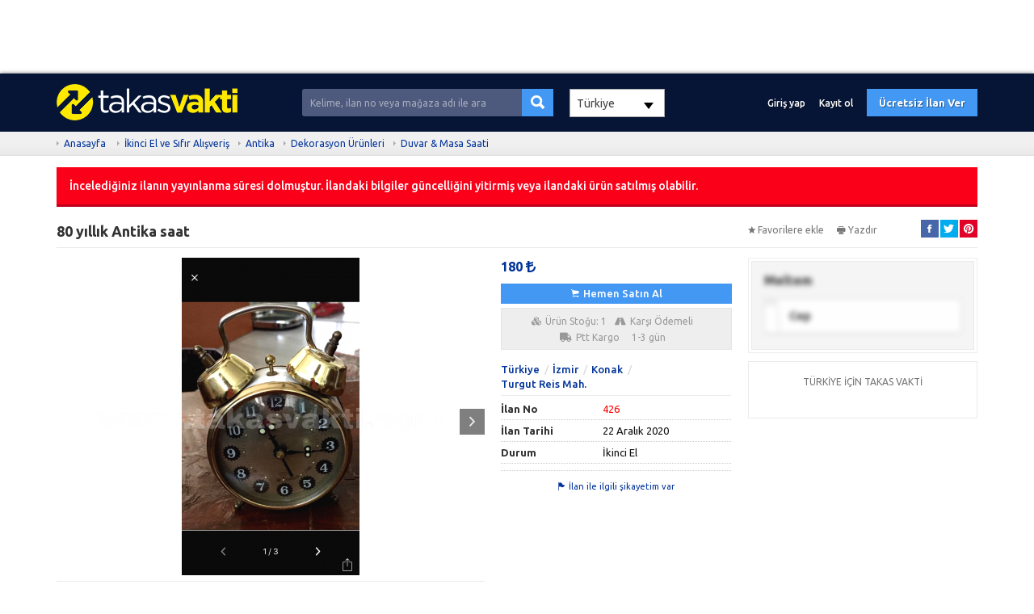

--- FILE ---
content_type: text/html; charset=UTF-8
request_url: https://www.takasvakti.com/80-yillik-antika-saat-426
body_size: 12745
content:
<!DOCTYPE HTML>
<html lang="tr-TR">
<head>
<meta charset="UTF-8">
<title>80 yıllık Antika saat Takasvakti</title>
<meta name="description" content="...">
<link rel="stylesheet" href="https://www.takasvakti.com/temalar/limon_ilan/css/bootstrap.min.css"/>
<!-- <link rel="stylesheet" href="https://www.takasvakti.com/temalar/limon_ilan/css/font-awesome.min.css"/> -->
<!--<link rel="stylesheet" href="https://use.fontawesome.com/releases/v5.6.3/css/all.css">-->

    <link rel="stylesheet" href="https://cdnjs.cloudflare.com/ajax/libs/font-awesome/5.15.1/css/all.min.css" integrity="sha512-+4zCK9k+qNFUR5X+cKL9EIR+ZOhtIloNl9GIKS57V1MyNsYpYcUrUeQc9vNfzsWfV28IaLL3i96P9sdNyeRssA==" crossorigin="anonymous" />
<link rel="stylesheet" href="https://www.takasvakti.com/temalar/limon_ilan/css/ionicons.min.css"/>
<link rel="stylesheet" href="https://www.takasvakti.com/temalar/limon_ilan/js/trumbowyg/ui/trumbowyg.min.css"/>
<link rel="stylesheet" href="https://www.takasvakti.com/temalar/limon_ilan/css/sidr.bare.min.css"/>
<link rel="stylesheet" href="https://www.takasvakti.com/temalar/limon_ilan/css/magnific-popup.css"/>
<link rel="stylesheet" href="https://www.takasvakti.com/temalar/limon_ilan/style.css?v=1990"/>
<link href="https://fonts.googleapis.com/css?family=Ubuntu:300,400,500,700&subset=latin-ext" rel="stylesheet">
<link rel="canonical" href="https://www.takasvakti.com/80-yillik-antika-saat-426" />
<meta property="og:url" content="https://www.takasvakti.com/80-yillik-antika-saat-426" />
<meta property="og:type" content="website" />
<meta property="og:title" content="80 yıllık Antika saat Takasvakti" />
<meta property="og:description" content="..." />
<meta property="og:image" content="https://www.takasvakti.com/uploads/ajax/2020/12/22/154F213B-2FBC-4BF8-9CD6-A149C82D75A0-5FE10EAFBA92A.png" />
<link rel='icon' href='https://www.takasvakti.com/uploads/images/2020/09/10/icon-5f595d106896e.png' /><script async src="https://pagead2.googlesyndication.com/pagead/js/adsbygoogle.js?client=ca-pub-4746190589515885"
     crossorigin="anonymous"></script>

<!-- Google tag (gtag.js) -->
<script async src="https://www.googletagmanager.com/gtag/js?id=G-P4BKB34XCN"></script>
<script>
  window.dataLayer = window.dataLayer || [];
  function gtag(){dataLayer.push(arguments);}
  gtag('js', new Date());

  gtag('config', 'G-P4BKB34XCN');
</script>

<script>
// Define dataLayer and the gtag function.
window.dataLayer = window.dataLayer || [];
function gtag(){dataLayer.push(arguments);}

// Set default consent to 'denied' as a placeholder
// Determine actual values based on your own requirements
gtag('consent', 'default', {
  'ad_storage': 'denied',
  'ad_user_data': 'denied',
  'ad_personalization': 'denied',
  'analytics_storage': 'denied'
});
</script>
<!-- Google tag (gtag.js) -->
<script async src="https://www.googletagmanager.com/gtag/js?id=TAG_ID">
</script>
<script>
  window.dataLayer = window.dataLayer || [];
  function gtag(){dataLayer.push(arguments);}

  gtag('js', new Date());
  gtag('config', 'TAG_ID');
</script>

<!-- Create one update function for each consent parameter -->
<script>
  function consentGrantedAdStorage() {
    gtag('consent', 'update', {
      'ad_storage': 'granted'
    });
  }
</script>
<!-- Google tag (gtag.js) -->
<script async src="https://www.googletagmanager.com/gtag/js?id=G-RECB5WQPJJ"></script>
<script>
  window.dataLayer = window.dataLayer || [];
  function gtag(){dataLayer.push(arguments);}
  gtag('js', new Date());

  gtag('config', 'G-RECB5WQPJJ');
</script>
<!-- Google tag (gtag.js) -->
<script async src="https://www.googletagmanager.com/gtag/js?id=UA-172641109-1"></script>
<script>
  window.dataLayer = window.dataLayer || [];
  function gtag(){dataLayer.push(arguments);}
  gtag('js', new Date());

  gtag('config', 'UA-172641109-1');
</script>
<meta name="viewport" content="width=device-width, initial-scale=1">
<meta http-equiv="cache-control" content="max-age=0" />
<meta http-equiv="cache-control" content="no-cache" />
<meta http-equiv="expires" content="0" />
<meta http-equiv="expires" content="Tue, 01 Jan 1980 1:00:00 GMT" />
<meta http-equiv="pragma" content="no-cache" />
<link rel="manifest" href="/manifest.json">
<script>navigator.serviceWorker.register('sw.js');</script>
<style type="text/css">
	body {font-family:"Ubuntu", sans-serif;}
header, header .sticky, .yazi .bilgi ul li a, #magaza_bilgi, ul.magaza_sec li a:hover, ul.magaza_sec li.active a, .mobil_header, .footer_sabit {background: #061536;}
#mmu_panel, .mm#mmu_panel ul li a {background: #061536 !important;}
.mm#mmu_panel ul li a:hover, .mm#mmu_panel ul li a.active {background: #394157 !important;}
ul.renkli_menu li a:hover  {background: #061536 !important;}
.yazi h1, .yazi .sidebar .benzer h3 a, .yazi.kategori .icerik h3 a, .yazi .kategori-baslik {color: #061536;}
header .ara input {background:#4e5a7d;}
header .ara.focus input {background:#ffffff !important;color:#3f475f !important;}
header .ara button {background: #4398f4 !important;color:#ffffff !important;}
header .ara button:hover {background:#2f8bf2 !important;color:#ffffff !important;}
header .header_link {color:#ffffff !important;}
header .header_link:hover {color:#ffffff !important;}
header .uyelik > a.btn-primary, .fixed-ekle-buton {background: #4398f4 !important;color: #ffffff !important;}
header .uyelik > a.btn-primary:hover, .fixed-ekle-buton:hover {background: #2f8bf2 !important;color: #ffffff !important;}
header .uyelik > a.yeni span.badge {background:#9f0001;color:#ffffff;}
ul.dropdown-menu {border:1px solid rgba(0,0,0,.07);}
.s_istatistik .badge, .slidesjs-next, .slidesjs-previous {background:#3f475f !important;color:#ffffff !important;}
header {padding:0;}
	body * {border-radius:0 !important;}
</style>

<!-- Google tag (gtag.js) -->
<script async src="https://www.googletagmanager.com/gtag/js?id=G-XPMT20W44X"></script>
<script>
  window.dataLayer = window.dataLayer || [];
  function gtag(){dataLayer.push(arguments);}
  gtag('js', new Date());

  gtag('config', 'G-XPMT20W44X');
</script>
<script async src="https://pagead2.googlesyndication.com/pagead/js/adsbygoogle.js?client=ca-pub-4746190589515885"
     crossorigin="anonymous"></script>
<ins class="adsbygoogle"
     style="display:block"
     data-ad-format="fluid"
     data-ad-layout-key="-hs-k-w-b3+u0"
     data-ad-client="ca-pub-4746190589515885"
     data-ad-slot="7646580750"></ins>
<script>
     (adsbygoogle = window.adsbygoogle || []).push({});
</script>
</head>
<body>
<div id="fb-root"></div>
<script>(function(d, s, id) {
  var js, fjs = d.getElementsByTagName(s)[0];
  if (d.getElementById(id)) return;
  js = d.createElement(s); js.id = id;
  js.src = 'https://connect.facebook.net/tr_TR/sdk.js#xfbml=1&version=v3.1';
  fjs.parentNode.insertBefore(js, fjs);
}(document, 'script', 'facebook-jssdk'));</script>
<header class="visible-md visible-lg standart">
<div class="sticky"><div class="container">
	<div class="row">
		<div class="col-md-9 col-sm-12 yukseklik_h">
			<div class="logo noselect"><a href="https://www.takasvakti.com"><img src="https://www.takasvakti.com/uploads/images/2020/07/07/logo-5f0483f187818.png" class="img-responsive" /></a></div>
		</div>
		<div class="ortala_h">
			<div class="col-md-12 col-md-offset-2 visible-md visible-lg">
				<form action="" method="post">
					<div class="input-group ara ">
					  <input type="text" id="ara_input" class="form-control" name="s" placeholder="Kelime, ilan no veya mağaza adı ile ara" value="" required>
					  <span class="input-group-btn">
						<button class="btn btn-default" name="ara_buton" type="submit" value="Ara"><i class="ion-search"></i></button>
					  </span>
					</div>
				</form>
			</div>
            <div class="col-md-5">
                                <select name="top_ulkeler" id="top_ulkeler" onchange="changeCountry()" class="form-control ">
                    <option value="0">-- Seçiniz --</option>
                                <option data-code="" value="215" selected >Türkiye</option>
                                <option data-code="" value="223"  >United States</option>
                                <option data-code="" value="81"  >Germany</option>
                                </select>
            </div>

			<div class="col-md-14 col-sm-30 text-right uyelik">
								<a href="https://www.takasvakti.com/sayfa/giris-yap" class="btn header_link">Giriş yap</a>
				<a href="https://www.takasvakti.com/sayfa/kayit-ol" class="btn header_link">Kayıt ol</a>
				<a href="https://www.takasvakti.com/sayfa/giris-yap?r=ie" class="btn btn-primary btn-header">Ücretsiz İlan Ver</a>
								<a data-toggle="modal" data-target="#ara_modal" id="sm_ara_buton" class="btn btn-danger btn-header"><i class="ion-search mr0"></i></a>
			</div>
		</div>
	</div>
</div>
</div></header>
<div class="visible-sm visible-xs">
	<div class="mobil_header sticky">
		<div class="container">
			<div class="row">
				                
				<div class="col-xs-8 text-center" >
					<button type="button" class="pull-left" id="mm_buton" href="#mm_panel"><i class="ion-navicon-round mr0"></i></button>
				</div>
				<div class="col-xs-26 yukseklik_h">
					<a href="https://www.takasvakti.com"><img src="https://www.takasvakti.com/uploads/images/2020/07/07/logo-5f0483f187818.png" class="img-responsive img-center mobil_logo"/></a>
				</div>
				<div class="col-xs-8 text-center" >
					<button type="button" class="pull-right" id="mmu_buton" href="#mmu_panel"><i class="ion-person-stalker mr0"></i></button>
				</div>
			</div>
		</div>
	</div>
	<form action="" method="post">
		<div class="mobil_ara">
		  <input style="width:88%;border-left:0;" type="text" id="m_ara_input" class="form-control pull-left" name="s" placeholder="Kelime, ilan no veya mağaza adı ile ara" value="" required>
		  <button style="width:12%;" class="btn btn-default pull-left" name="ara_buton" type="submit" value="Ara"><i class="ion-search mr0"></i></button>
		  <div class="clearfix"></div>
		</div>
	</form>
    <div class="ulke_group">
    <select name="top_ulkeler" id="top_mulkeler" onchange="changeMCountry()" class="form-control">
        <option value="0">-- Seçiniz --</option>
                    <option data-code="TR" value="215" selected >Türkiye</option>
                    <option data-code="US" value="223"  >United States</option>
                    <option data-code="DE" value="81"  >Germany</option>
            </select></div>
    </div><div class="gri">
	<div class="container">
		<ol class="breadcrumb">
		  <li><a href="https://www.takasvakti.com">Anasayfa</a></li>
		  <li><a href='https://www.takasvakti.com/4/ikinci-el-ve-sifir-alisveris'>İkinci El ve Sıfır Alışveriş</a></li><li><a href='https://www.takasvakti.com/53/alisveris-antika'>Antika</a></li><li><a href='https://www.takasvakti.com/699/alisveris-antika-dekorasyon-urunleri'>Dekorasyon Ürünleri</a></li><li><a href='https://www.takasvakti.com/6502/alisveris-antika-dekorasyon-urunleri-duvar-masa-saati'>Duvar & Masa Saati</a></li>		</ol>
	</div>
</div>
<div class="container ilan">
	<div id="mesaj_kutusu">
</div>	<div class='alert alert-danger'>İncelediğiniz ilanın yayınlanma süresi dolmuştur. İlandaki bilgiler güncelliğini yitirmiş veya ilandaki ürün satılmış olabilir.</div>	<div class="ust">
		<div class="row">
			<div class="col-md-31 col-sm-26 ilan-baslik">
				<h1 title="80 yıllık Antika saat">80 yıllık Antika saat</h1>
			</div>
			<div class="clearfix mb10 visible-xs"></div>
			<div class="col-md-11 col-sm-16">
				<div class="buton">
								<a id="favorilerden_kaldir" class="c_pointer" style='display:none;'><i class="ion-android-star-outline"></i>Favorilerden kaldır</a>
				<a id="favorilere_ekle" class="c_pointer" ><i class="ion-android-star"></i>Favorilere ekle</a>
				</div>
				<div class="buton">
					<a onclick="frames['frame'].print()" class="c_pointer"><i class="ion-printer"></i>Yazdır</a>
				</div>
				<div class="buton sosyal pull-right">
										<a href="http://www.facebook.com/sharer.php?u=https://www.takasvakti.com/80-yillik-antika-saat-426" onclick="window.open(this.href, 'mywin','left=20,top=20,width=500,height=500,toolbar=1,resizable=0'); return false;" target="blank" class="facebook"><i class="ion-social-facebook"></i></a>
					<a href="http://twitter.com/share?url=https://www.takasvakti.com/80-yillik-antika-saat-426&text=80 yıllık Antika saat" onclick="window.open(this.href, 'mywin','left=20,top=20,width=500,height=500,toolbar=1,resizable=0'); return false;" target="blank" class="twitter"><i class="ion-social-twitter"></i></a>
					<a href="http://pinterest.com/pin/create/button/?url=https://www.takasvakti.com/80-yillik-antika-saat-426&media={URI-encoded URL of the image to pin}&description=80 yıllık Antika saat" onclick="window.open(this.href, 'mywin','left=20,top=20,width=500,height=500,toolbar=1,resizable=0'); return false;" target="blank" class="pinterest"><i class="ion-social-pinterest"></i></a>
					<a href="whatsapp://send?text=https://www.takasvakti.com/80-yillik-antika-saat-426&t=80 yıllık Antika saat" data-action="share/whatsapp/share" target="blank" class="whatsapp visible-xs"><i class="ion-social-whatsapp"></i></a>
				</div>
			</div>
		</div>

	</div>
	<div class="row">
		<div class="col-md-31 ">
			<div class="row">
							<div class="col-md-27  noselect ">
										<div class="prelative visible-md visible-lg">
						<input type="hidden" id="galeri_sayisi" value="3">
						<img id="genis_gorsel" data-sira="1" src="https://www.takasvakti.com/uploads/ajax/2020/12/22/154F213B-2FBC-4BF8-9CD6-A149C82D75A0-5FE10EAFBA92A-530_393.png" class="img-responsive visible-md visible-lg c_pointer" />
												<a id="onceki" class="onceki ileri_geri_buton galeri_gorsel c_pointer"><i class="ion-chevron-left"></i></a>
						<a id="sonraki" class="sonraki ileri_geri_buton galeri_gorsel c_pointer"><i class="ion-chevron-right"></i></a>
											</div>
					<div id="galeri_sira_bilgi"></div>

					<div class="well gorseller visible-md visible-lg">
						<div class="well-heading">
							<div class="row">
								<div class="col-md-21 col-xs-21"><a id="mega_foto" class="c_pointer" data-id="1819"><i class="ion-arrow-expand"></i>Fotoğrafı büyüt</a></div>
								<div class="col-md-21 col-xs-21"><span style='color:#999 !important;font-weight:600;'><i class='ion-ios-videocam'></i>Video</span></div>
							</div>
						</div>
												<div class="padding scroll">
												<a id="resim_1819" data-sira="1" class="galeri_gorsel active c_pointer" data-full-url="https://www.takasvakti.com/uploads/ajax/2020/12/22/154F213B-2FBC-4BF8-9CD6-A149C82D75A0-5FE10EAFBA92A.png" data-url="https://www.takasvakti.com/uploads/ajax/2020/12/22/154F213B-2FBC-4BF8-9CD6-A149C82D75A0-5FE10EAFBA92A-530_393.png" data-id="1819"><img src="https://www.takasvakti.com/uploads/ajax/2020/12/22/154F213B-2FBC-4BF8-9CD6-A149C82D75A0-5FE10EAFBA92A-160_120.png" /></a>
												<a id="resim_1820" data-sira="2" class="galeri_gorsel  c_pointer" data-full-url="https://www.takasvakti.com/uploads/ajax/2020/12/22/79261E6F-2BEA-4850-813A-73BB0EFE9C9D-5FE10EB6E4E6C.png" data-url="https://www.takasvakti.com/uploads/ajax/2020/12/22/79261E6F-2BEA-4850-813A-73BB0EFE9C9D-5FE10EB6E4E6C-530_393.png" data-id="1820"><img src="https://www.takasvakti.com/uploads/ajax/2020/12/22/79261E6F-2BEA-4850-813A-73BB0EFE9C9D-5FE10EB6E4E6C-160_120.png" /></a>
												<a id="resim_1821" data-sira="3" class="galeri_gorsel  c_pointer" data-full-url="https://www.takasvakti.com/uploads/ajax/2020/12/22/CADBCBAC-0572-4493-A76B-57927E9ABFA2-5FE10EBAB6E45.png" data-url="https://www.takasvakti.com/uploads/ajax/2020/12/22/CADBCBAC-0572-4493-A76B-57927E9ABFA2-5FE10EBAB6E45-530_393.png" data-id="1821"><img src="https://www.takasvakti.com/uploads/ajax/2020/12/22/CADBCBAC-0572-4493-A76B-57927E9ABFA2-5FE10EBAB6E45-160_120.png" /></a>
												</div>
						<div id="magnific-popup">
												<a class="popup" data-id="1819" href="https://www.takasvakti.com/uploads/ajax/2020/12/22/154F213B-2FBC-4BF8-9CD6-A149C82D75A0-5FE10EAFBA92A.png"></a>
												<a class="popup" data-id="1820" href="https://www.takasvakti.com/uploads/ajax/2020/12/22/79261E6F-2BEA-4850-813A-73BB0EFE9C9D-5FE10EB6E4E6C.png"></a>
												<a class="popup" data-id="1821" href="https://www.takasvakti.com/uploads/ajax/2020/12/22/CADBCBAC-0572-4493-A76B-57927E9ABFA2-5FE10EBAB6E45.png"></a>
												</div>
											</div>
										<div class="visible-xs visible-sm">
						<div id="no_flash_slider"><i class="fa fa-circle-o-notch fa-spin"></i><p>Fotoğraflar yükleniyor</p></div>
						<div id="mobil_slides" style="margin-bottom:10px;display:none;">
							<img src='https://www.takasvakti.com/uploads/ajax/2020/12/22/154F213B-2FBC-4BF8-9CD6-A149C82D75A0-5FE10EAFBA92A-530_393.png' class='img-responsive' data-id='1819'><img src='https://www.takasvakti.com/uploads/ajax/2020/12/22/79261E6F-2BEA-4850-813A-73BB0EFE9C9D-5FE10EB6E4E6C-530_393.png' class='img-responsive' data-id='1820'><img src='https://www.takasvakti.com/uploads/ajax/2020/12/22/CADBCBAC-0572-4493-A76B-57927E9ABFA2-5FE10EBAB6E45-530_393.png' class='img-responsive' data-id='1821'>						</div>
					</div>
												</div>
				
					<div class="col-md-15">
										<div class="fiyat">180 <i class='fa fa-try'></i>										</div>



					
                        


					
						<a href='https://www.takasvakti.com/sayfa/giris-yap?m=1&ilan=426' class='btn btn-primary btn-xs btn-get btn-block'><i class='ion-ios-cart'></i>Hemen Satın Al</a>
						<div class='get_ilan_bilgi'><span class='kargo_bilgi '><i class='fa fa-cubes'></i>Ürün Stoğu: 1</span><span class='kargo_bilgi '><i class='fa fa-road'></i>Karşı Ödemeli</span><div class='clearfix'></div><span class='kargo_bilgi'><i class='fa fa-truck'></i>Ptt Kargo</span><span class='kargo_bilgi '><i class='fa fa-clock-o'></i>1-3 gün</span></div><div class='clearfix mb15'></div>										<ul class="adres">
                        <li><a href="https://www.takasvakti.com/6502/alisveris-antika-dekorasyon-urunleri-duvar-masa-saati/?f_ulke=215">Türkiye</a></li>
												<li><a href="https://www.takasvakti.com/6502/alisveris-antika-dekorasyon-urunleri-duvar-masa-saati/?f_ulke=215&f_il=41">İzmir</a></li>
												<li><a href="https://www.takasvakti.com/6502/alisveris-antika-dekorasyon-urunleri-duvar-masa-saati/?f_ulke=215&f_il=41&f_ilce=504">Konak</a></li>						<li><a href="https://www.takasvakti.com/6502/alisveris-antika-dekorasyon-urunleri-duvar-masa-saati/?f_ulke=215&f_il=41&f_ilce=504&f_mahalle=37214">Turgut Reis Mah.</a></li>					</ul>
										<table class="table table-default detay">
						<tr>
							<th width="125">İlan No</th>
							<td style="color:red;">426</td>
						</tr>
						<tr>
							<th>İlan Tarihi</th>
							<td>22 Aralık 2020</td>
						</tr>
						
									<tr>
										<th>Durum</th>
										<td>İkinci El</td>
									</tr>
									<tr>
										<th></th>
										<td></td>
									</tr>					</table>
					<div class="text-center">
						<a id="sikayetim_var_buton" data-toggle="modal" data-target="#sikayet" class="c_pointer"><i class="ion-flag"></i>İlan ile ilgili şikayetim var</a>
					</div>
				</div>
							</div>
									<div class="clearfix mb20 visible-xs visible-sm"></div>
			<div id="mobil_iletisim" class="visible-xs visible-sm"></div>
			<div class="detay">
				<div class="panel panel-default beyaz">
					<div class="panel-heading">
					  <ul class="nav nav-tabs ozel" role="tablist">
						<li role="presentation" class="active visible-sm visible-md visible-lg"><a href="#aciklama" aria-controls="aciklama" role="tab" data-toggle="tab">İlan Detayları</a></li>
						<li role="presentation" class="active visible-xs"><a href="#aciklama" aria-controls="aciklama" role="tab" data-toggle="tab">Açıklama</a></li>
												<li role="presentation"><a href="#konum" aria-controls="konum" role="tab" data-toggle="tab"><i class="ion-location"></i>Konum</a></li>
						<li role="presentation" id="sokak_gorunumu" class="visible-sm visible-md visible-lg" style="display:none;"><a href="#sokak" aria-controls="sokak" role="tab" data-toggle="tab"><i class="fa fa-street-view"></i>Sokak Görünümü</a></li>
						<li role="presentation" id="sokak_gorunumu_mobil" class="visible-xs" style="display:none;"><a href="#sokak" aria-controls="sokak" role="tab" data-toggle="tab"><i class="fa fa-street-view mr0"></i></a></li>
												<li role="presentation" class="visible-sm visible-md visible-lg"><a href="#benzer" aria-controls="benzer" role="tab" data-toggle="tab"><i class="ion-refresh"></i>Benzer İlanlar</a></li>
						<li role="presentation" class="visible-xs"><a href="#benzer" aria-controls="benzer" role="tab" data-toggle="tab"><i class="ion-refresh mr0"></i></a></li>
					  </ul>
					</div>
					<div class="tab-content">
						<div role="tabpanel" class="tab-pane fade in active" id="aciklama">
							<div class="panel-body">
							<div class="ilan_icerik">
							<p>Açıklama bulunamadı</p>							</div>
							</div>
						</div>
												<div role="tabpanel" class="tab-pane fade" id="konum">
							<div class="panel-body">
								<div id="harita" style="width:100%;height:400px;"></div>
							</div>
						</div>
						<div role="tabpanel" class="tab-pane fade" id="sokak">
							<div class="panel-body">
								<div id="sokak_harita" style="width:30%;height:400px;float:left;"></div>
								<div id="pano" style="width:70%;height:400px;float:left;"></div>
							</div>
						</div>
												<div role="tabpanel" class="tab-pane fade" id="benzer">
							<div class="panel-body">
							Benzer ilan bulunamadı							</div>
						</div>
					</div>
				</div>
				
								<div class="yorumlar">
					<div class="panel panel-default beyaz">
						<div class="panel-heading">Yorumlar</div>
						<div class="panel-body">
							<div class="fb-comments" data-href="https://www.takasvakti.com/80-yillik-antika-saat-426" data-numposts="5" data-width="100%"></div>
						</div>
					</div>
				</div>
				
				<div class='text-center ziyaret'><i class='ion-eye'></i>1741 kez görüntülendi.</div>			</div>
		</div>

		<div class="clearfix visible-xs mb20"></div>
				<div class="col-md-11 ">
		
						
			<div id="mobKapat">
			<div id="iletisim_copy" class="">
				<div class="panel panel-default beyaz iletisim d4 noselect">
					<div class="panel-body">
					<div class="blurry">
												<h3>Meltem</h3>
						<div class="clearfix mb7"></div>
						<div class="bilgi">
							<i class="ion-iphone"></i>
							<div class="prel">
							Cep<a href="tel:+90" class="tel_link"><span></span></a>
							</div>
						</div>

						
											</div>
					</div>
				</div>
			</div>
			</div>
									<div class="panel panel-default beyaz ilan_sag">
				<div class="panel-body text-center">
					<p>TÜRKİYE İÇİN TAKAS VAKTİ</p>
<script async src="https://pagead2.googlesyndication.com/pagead/js/adsbygoogle.js"></script><!-- yatay reklam --><script>
     (adsbygoogle = window.adsbygoogle || []).push({});
</script>

<p>&nbsp;</p>
				</div>
			</div>
			
			
			<script async src="https://pagead2.googlesyndication.com/pagead/js/adsbygoogle.js?client=ca-pub-4746190589515885"
     crossorigin="anonymous"></script>
<!-- ilan sağına reklam -->
<ins class="adsbygoogle"
     style="display:block"
     data-ad-client="ca-pub-4746190589515885"
     data-ad-slot="7390022318"
     data-ad-format="auto"
     data-full-width-responsive="true"></ins>
<script>
     (adsbygoogle = window.adsbygoogle || []).push({});
</script>
		</div>
			</div>
</div>

<!-- Mesaj Gönder Modal -->
<div class="modal fade" id="mesaj_gonder" tabindex="-1" role="dialog" aria-labelledby="mesaj_gonder">
  <div class="modal-dialog" role="document">
	<form id="mesaj_gonder_form" action="" method="post" onsubmit="return false;">
    <div class="modal-content">
      <div class="modal-header">
        <button type="button" class="close" data-dismiss="modal" aria-label="Close"><span aria-hidden="true">&times;</span></button>
        <h4 class="modal-title" id="myModalLabel">Mesaj Gönder</h4>
      </div>
      <div class="modal-body">
		<div id="mesaj_cevap"></div>
		<div id="mesaj_gizle">
			 <div class="form-group">
				<label for="kime">İlan Başlığı</label>
				<input type="text" class="form-control" id="gonderilecek" name="gonderilecek" placeholder="Gönderilecek Kişi" value="80 yıllık Antika saat" disabled>
			 </div>
			 <div class="form-group">
				<label for="kime">Gönderilecek Kişi <span style="color:#e74c3c;margin-left:3px;">*</span></label>
				<input type="text" class="form-control" id="gonderilecek" name="gonderilecek" placeholder="Gönderilecek Kişi" value="Meltem Çam" disabled>
			 </div>
			 <div class="form-group">
				<label for="mesaj">Mesajınız <span style="color:#e74c3c;margin-left:3px;">*</span></label>
				<textarea class="form-control" id="mesaj" name="mesaj" placeholder="Mesajınız" rows="3" required></textarea>
				<input type="hidden" class="form-control" id="kime" name="kime" value="133">
				<input type="hidden" class="form-control" id="ilan_id" name="ilan_id" value="426">
			 </div>
            <div class="form-group" id="captcha-area">
                <label for="captcha">Aşağıya yandaki resimde gördüğünüz kodu girin:  <span style="color:#e74c3c;margin-left:3px;">*</span></label>
                <img src="/temalar/limon_ilan/inc/captcha.php" height="20px" alt="CAPTCHA Image">                <input type="text" id="captcha" class="form-control" name="captcha" required><br><br>
            </div>
		 </div>
      </div>
      <div class="modal-footer">
        <button type="button" class="btn btn-default" data-dismiss="modal">Kapat</button>
        <button type="submit" id="m_gonder_buton" class="btn btn-primary">Gönder</button>
      </div>
    </div>
	</form>
  </div>
</div>
<div class="modal fade" id="takas_teklifet" tabindex="-1" role="dialog" aria-labelledby="takas_teklifet">
  <div class="modal-dialog" role="document">
	<form id="takas_gonder" action="" method="post" onsubmit="return false;">
    <div class="modal-content">
      <div class="modal-header">
        <button type="button" class="close" data-dismiss="modal" aria-label="Close"><span aria-hidden="true">&times;</span></button>
        <h4 class="modal-title" id="myModalLabel">Takas Teklif Et</h4>
      </div>
      <div class="modal-body">
		<div id="takas_cevap"></div>
		<div id="takas_gizle">
			 <div class="form-group">
				<label for="kime">Takas Verilen İlan</label>
				<input type="text" class="form-control" id="gonderilecek" name="gonderilecek" placeholder="Gönderilecek Kişi" value="80 yıllık Antika saat" disabled>
			 </div>
			 <div class="form-group">
				<label for="kime">Gönderilecek Kişi <span style="color:#e74c3c;margin-left:3px;">*</span></label>
				<input type="text" class="form-control" id="gonderilecek" name="gonderilecek" placeholder="Gönderilecek Kişi" value="Meltem Çam" disabled>
			 </div>
			 <div class="form-group">
				<label for="mesaj">Mesajınız <span style="color:#e74c3c;margin-left:3px;">*</span></label>
				<textarea class="form-control" id="mesaj" name="mesaj" placeholder="Mesajınız" rows="3" required></textarea>
				<input type="hidden" class="form-control" id="kime" name="kime" value="133">
				<input type="hidden" class="form-control" id="ilan_id" name="ilan_id" value="426">
			 </div>
			 <div class="form-group">
				<label for="mesaj">Nakit (₺) <span style="color:#e74c3c;margin-left:3px;">*</span></label>
				<input type="text" value="0" class="form-control"  min="0" id="ek_tutar" last_price="0" name="ek_tutar" placeholder="Takasların üzernine verilecek ücret" value="">
			 </div>
			 <div class="form-group" style="height:224px;   overflow:auto;">
				<label for="kime">Takas Edilecek İlanlar</label>
				<table style="">
					<thead>
						<th>Seç</th>
						<th style="width: 315px;">İlan</th>
						<th>Fiyat</th>
						<th>Görüntüle</th>
					</thead>
					<tbody>
						<tr>
													</tr>
					</tbody>
				</table>

			 </div>

			 <div class="form-group">
				<label for="kime">Toplam Teklif Tutarı</label>
				<input type="text" class="form-control"  name="toplam_teklif" placeholder="" value="0₺" disabled>
			 </div>
		 </div>
      </div>
      <div class="modal-footer">
        <button type="button" class="btn btn-default" data-dismiss="modal">Kapat</button>
        <button type="submit" id="m_gonder_buton" class="btn btn-primary">Gönder</button>
      </div>
    </div>
	</form>
  </div>
</div>
<!-- Şikayet Modal -->
<div class="modal fade" id="sikayet" tabindex="-1" role="dialog" aria-labelledby="sikayet">
  <div class="modal-dialog" role="document">
	<form id="sikayet_gonder_form" action="" method="post" onsubmit="return false;">
    <div class="modal-content">
      <div class="modal-header">
        <button type="button" class="close" data-dismiss="modal" aria-label="Close"><span aria-hidden="true">&times;</span></button>
        <h4 class="modal-title" id="myModalLabel">Şikayet Formu</h4>
      </div>
      <div class="modal-body">
		<div id="mesaj_cevap"></div>
		<div id="mesaj_gizle">
			 <div class="form-group">
				<label for="ad_soyad">Ad Soyad <span style="color:#e74c3c;margin-left:3px;">*</span></label>
				<input type="text" class="form-control" id="ad_soyad" name="ad_soyad" placeholder="Ad Soyad" value="">
			 </div>
			 <div class="form-group">
				<label for="mesaj">Şikayet Nedeni <span style="color:#e74c3c;margin-left:3px;">*</span></label>
				<textarea class="form-control" id="mesaj" name="mesaj" placeholder="Şikayet Nedeni" rows="3" required></textarea>
				<input type="hidden" class="form-control" id="ilan_id" name="ilan_id" value="426">
			 </div>
		 </div>
      </div>
      <div class="modal-footer">
        <button type="button" class="btn btn-default" data-dismiss="modal">Kapat</button>
        <button type="submit" id="s_gonder_buton" class="btn btn-danger"><i class="ion-paper-airplane"></i>Gönder</button>
      </div>
    </div>
	</form>
  </div>
</div>
<!-- GET Sipariş -->
<div class="modal fade" id="get_siparis" tabindex="-1" role="dialog" aria-labelledby="get_siparis">
  <div class="modal-dialog" role="document">
	<form id="get_siparis_form" action="" method="post">
    <div class="modal-content">
      <div class="modal-header">
        <button type="button" class="close" data-dismiss="modal" aria-label="Close"><span aria-hidden="true">&times;</span></button>
        <h4 class="modal-title" id="myModalLabel">Sipariş Formu</h4>
      </div>
      <div class="modal-body">
		
		<div id='form_urun' class='form-group'>
			<label for='urun'>İlan Başlığı </label>
			
			<input type='text' class='form-control' id='urun' name='urun' placeholder='İlan Başlığı' value='80 yıllık Antika saat' disabled >
		</div>
		<div id="form_adet" class="form-group">
			<label for="adet">Adet <span style="color:#e74c3c;margin-left:3px;">*</span></label>
			<input type="number" class="form-control" id="adet" name="adet" placeholder="Adet" value="1" max="1" required="">
		</div>

		
		<div id='form_not' class='form-group'>
			<label for='not'>Sipariş Notu </label>
			
			<textarea type='textarea' class='form-control' id='not' name='not' placeholder='Sipariş Notu' rows='3'  ></textarea>
		</div>				<div class="well ozel">
			<p class="fw600">Satıcı ile paylaşılacak iletişim bilgileriniz</p>
			<p class="help-block">
			Cep Telefonu: 542 279 31 01<br />
			İş Telefonu: Belirtilmedi<br />
			Ev Telefonu: Belirtilmedi			</p>
			<p class="help-block" style="margin-bottom:0;">Adres: Belirtilmedi</p>
		</div>
		<div class="alert alert-light">
		<p>İletişim bilgilerinizi dilediğiniz zaman <a href="https://www.takasvakti.com/sayfa/profil-guncelle?ilan=426">buraya</a> tıklayarak güncelleyebilirsiniz.</p>
		</div>
      </div>
      <div class="modal-footer">
        <button type="button" class="btn btn-default" data-dismiss="modal">Kapat</button>
		<button type="submit" class="btn btn-primary" name="satin_al" value="Onayla">Siparişi Onayla</button>
      </div>
    </div>
	</form>
  </div>
</div>
<iframe src="https://www.takasvakti.com/sayfa/yazdir/?id=426" style="display:none;" name="frame"></iframe>
<div class='container' style='margin-top:15px;'><script async src="https://pagead2.googlesyndication.com/pagead/js/adsbygoogle.js?client=ca-pub-4746190589515885"
     crossorigin="anonymous"></script>
<!-- ilan sağına reklam -->
<ins class="adsbygoogle"
     style="display:block"
     data-ad-client="ca-pub-4746190589515885"
     data-ad-slot="7390022318"
     data-ad-format="auto"
     data-full-width-responsive="true"></ins>
<script>
     (adsbygoogle = window.adsbygoogle || []).push({});
</script></div><footer>
<div class="container">

	<div class="text-center">
		<script type="text/javascript" src="//translate.google.com/translate_a/element.js?cb=googleTranslateElementInit"></script>
		<script type="text/javascript">
			function googleTranslateElementInit() {
				new google.translate.TranslateElement({pageLanguage: "tr", layout: google.translate.TranslateElement.InlineLayout.VERTICAL}, "google_translate_element");
			}
		</script>
		<div id="google_translate_element" style="margin-bottom:20px;"></div>
	</div>

<div class="row">
<div class="col-md-a5">
	<div class='baslik'>Hakkımızda</div>	<ul class='footer_1 '><li ><a href='https://www.takasvakti.com/hakkimizda-1' title='Hakkımızda'>Hakkımızda</a></li><li ><a href='https://www.takasvakti.com/takas-nasil-yapilir-188' title='Takas Nasıl Yapılır?'>Takas Nasıl Yapılır?</a></li><li ><a href='https://www.takasvakti.com/reklam-16' title='Reklam'>Reklam</a></li><li ><a href='https://www.takasvakti.com/gorsellerimiz-509' title='Görsellerimiz'>Görsellerimiz</a></li><li ><a href='https://www.takasvakti.com/iletisim-3' title='İletişim'>İletişim</a></li></ul></div>
<div class="col-md-a5">
	<div class='baslik'>Bireysel Üyelik</div>	<ul class='footer_2 '><li ><a href='https://www.takasvakti.com/bireysel-uyelik-sozlesmesi-124' title='Bireysel Üyelik Sözleşmesi'>Bireysel Üyelik Sözleşmesi</a></li><li ><a href='https://www.takasvakti.com/ilan-verme-kurallari-2' title='İlan Verme Kuralları'>İlan Verme Kuralları</a></li><li ><a href='https://www.takasvakti.com/kullanim-kosullari-13' title='Kullanım Koşulları'>Kullanım Koşulları</a></li></ul></div>
<div class="col-md-a5">
	<div class='baslik'>Kurumsal Üyelik</div>	<ul class='footer_3 '><li ><a href='https://www.takasvakti.com/magazam_uyelik_sozlesmesi-123' title='Mağazam Üyelik Sözleşmesi'>Mağazam Üyelik Sözleşmesi</a></li><li ><a href='https://www.takasvakti.com/kurumsal-magaza-paketleri-6' title='Kurumsal Mağaza Paketleri'>Kurumsal Mağaza Paketleri</a></li><li ><a href='https://www.takasvakti.com/magaza-acma-sartlari-5' title='Mağaza Açma Şartlar ve Avantajları'>Mağaza Açma Şartlar ve Avantajları</a></li><li ><a href='https://www.takasvakti.com/nasil-magaza-acabilirim-4' title='Nasıl Mağaza Açabilirim?'>Nasıl Mağaza Açabilirim?</a></li></ul></div>
<div class="col-md-a5">
	<div class='baslik'>Doping</div>	<ul class='footer_4 '><li ><a href='https://www.takasvakti.com/doping-nedir-7' title='Doping Nedir?'>Doping Nedir?</a></li><li ><a href='https://www.takasvakti.com/doping-satin-alma-sartlari-8' title='Doping Satın Alma Şartları'>Doping Satın Alma Şartları</a></li><li ><a href='https://www.takasvakti.com/sik-sorulan-sorular-10' title='Sık Sorulan Sorular'>Sık Sorulan Sorular</a></li></ul></div>
<div class="col-md-a5">
	<div class='baslik'>Güvenli E-Ticaret</div>	<ul class='footer_5 '><li ><a href='https://www.takasvakti.com/guvenli-e-ticaret-11' title='Güvenli E-Ticaret'>Güvenli E-Ticaret</a></li><li ><a href='https://www.takasvakti.com/guvenli-alisveris-ipuclari-12' title='Güvenli Alışveriş İpuçları'>Güvenli Alışveriş İpuçları</a></li><li ><a href='https://www.takasvakti.com/gizlilik-politikasi-15' title='Gizlilik Politikası'>Gizlilik Politikası</a></li></ul></div>
</div>
<div class="iletisim" >
<div class="baslik">BİZE ULAŞIN</div>
<div class="row">
    	<div class="col-md-27">
				<a href="mailto:info@takasvakti.com"><div class="buton email"><i class="ion-email"></i>info@takasvakti.com</div></a>		<a href="https://wa.me/+900537 992 29 58"><div class="buton whatsapp"><i class="fa fa-whatsapp"></i>Whatsapp Destek: 0537 992 29 58</div></a>	</div>
	<div class="col-md-15 sosyal">
		<div class="pull-right">
			<a href="https://www.facebook.com/profile.php?id=100032651528901" class="buton facebook"><i class="fab fa-facebook"></i></a>			<a href="https://www.twitter.com/takasvakti/" class="buton twitter"><i class="fab fa-twitter"></i></a>			<a href="https://www.instagram.com/takasvakti/" class="buton instagram"><i class="fab fa-instagram"></i></a>			<a href="https://www.youtube.com/channel/UC4" class="buton youtube"><i class="fab fa-youtube"></i></a>		</div>
	</div>
</div>

<div class="text-center">
        </div>

</div>

<p>Takas Vakti Seri İlan Sitesinde&nbsp;yer alan üyelerin oluşturduğu tüm içerik, görüş ve bilgilerin doğruluğu, eksiksiz ve değişmez olduğu, yayınlanması ile ilgili yasal yükümlülüklerin tümü içeriği oluşturan kullanıcıya aittir. Bu içeriğin, görüş ve bilgilerin yanlışlık, eksiklik veya yasalarla düzenlenmiş kurallara aykırı olmasından takasvakti.com hiçbir şekilde sorumlu değildir. Sorularınız için ilan sahibi ile irtibata geçebilirsiniz. Takas Vakti sadece bir yer sağlayıcı hükmündedir.</p>



<ul class="footer_sabit visible-xs">
	<li><a href="https://www.takasvakti.com"><i class="fa fa-home"></i>Anasayfa</a></li>
	<li><a href="https://www.takasvakti.com/sayfa/vitrin-ilanlari"><i class="fa fa-th-large"></i>Vitrin</a></li>
	<li><a href="https://www.takasvakti.com/sayfa/ilan-ekle"><i class="fa fa-plus"></i>İlan Ekle</a></li>
			<li><a href="https://www.takasvakti.com/sayfa/giris-yap/"><i class="ion-person"></i>Giriş Yap</a></li>
	</ul>



</div>
</footer>


<!-- ARA Modal -->
<div class="modal fade" id="ara_modal" tabindex="-1" role="dialog" aria-labelledby="ara_modal">
  <div class="modal-dialog" role="document">
	<form action="" method="post">
    <div class="modal-content">
      <div class="modal-header">
        <button type="button" class="close" data-dismiss="modal" aria-label="Close"><span aria-hidden="true">&times;</span></button>
        <h4 class="modal-title" id="myModalLabel">İlan Ara</h4>
      </div>
      <div class="modal-body">
	  
		<div id='form_s' class='form-group'>
			<label for='s'>Aranacak Kelime <span style='color:#e74c3c;margin-left:3px;'>*</span></label>
			<p class='help-block'>Kelime, ilan no veya mağaza adı ile ara</p>
			<input type='text' class='form-control' id='s' name='s' placeholder='Aranacak Kelime' value=''  required>
		</div>      </div>
      <div class="modal-footer">
        <button type="button" class="btn btn-default" data-dismiss="modal">Kapat</button>
		<button class="btn btn-primary" name="ara_buton" type="submit" value="Ara"><i class="ion-search"></i>Ara</button>
      </div>
    </div>
	</form>
  </div>
</div>

<div id="mm_panel" class="mm">
	<ul class="ana_menu">
		<li><a href="https://www.takasvakti.com/sayfa/acil-acil"><i class="ion-android-alarm-clock" style="background:;"></i>Acil Acil</a></li>
		<li><a href="https://www.takasvakti.com/sayfa/takaslar"><i class="fas fa-handshake" style="background:;"></i>Tüm Takas İlanları</a></li>
		<li><a href="https://www.takasvakti.com/sayfa/fiyati-dusenler"><i class="ion-arrow-graph-down-right" style="background:;"></i>Fiyatı Düşenler</a></li>
		<li><a href="https://www.takasvakti.com/sayfa/vitrin-ilanlari"><i class="ion-podium" style="background:;"></i>Tüm Vitrin İlanları</a></li>
				<li><a href="https://www.takasvakti.com/1/emlak"><i class="ion-ios-home" style="background:#fcae1a !important;"></i>Emlak</a></li>
				<li><a href="https://www.takasvakti.com/2/vasita"><i class="ion-model-s" style="background:#f32b2d !important;"></i>Vasıta</a></li>
				<li><a href="https://www.takasvakti.com/3/yedek-parca-aksesuar-tuning"><i class="ion-settings" style="background:#09b8bd !important;"></i>Yedek Parça, Aksesuar & Tuning</a></li>
				<li><a href="https://www.takasvakti.com/4/ikinci-el-ve-sifir-alisveris"><i class="ion-bag" style="background:#6c6ffc !important;"></i>İkinci El ve Sıfır Alışveriş</a></li>
				<li><a href="https://www.takasvakti.com/5/is-makineleri-sanayi"><i class="fa fa-truck" style="background:#a55ffd !important;"></i>İş Makineleri & Sanayi</a></li>
				<li><a href="https://www.takasvakti.com/6/ustalar-ve-hizmetler"><i class="ion-person-stalker" style="background:#459ce1 !important;"></i>Ustalar ve Hizmetler</a></li>
				<li><a href="https://www.takasvakti.com/7/ozel-ders-verenler"><i class="ion-person" style="background:#51b27c !important;"></i>Özel Ders Verenler</a></li>
				<li><a href="https://www.takasvakti.com/8/is-ilanlari"><i class="ion-briefcase" style="background:#94bb3e !important;"></i>İş İlanları</a></li>
				<li><a href="https://www.takasvakti.com/9/yardimci-arayanlar"><i class="ion-android-contacts" style="background:#fe7a18 !important;"></i>Yardımcı Arayanlar</a></li>
				<li><a href="https://www.takasvakti.com/10/hayvanlar-alemi"><i class="ion-ios-paw" style="background:#19bae8 !important;"></i>Hayvanlar Alemi</a></li>
			</ul>
</div>

<div id="mmu_panel" class="mm">
		<ul>
	<li><a href="https://www.takasvakti.com/sayfa/giris-yap"><i class="ion-person"></i>Giriş yap</a></li>
	<li><a href="https://www.takasvakti.com/sayfa/kayit-ol"><i class="ion-person-add"></i>Kayıt ol</a></li>
	<li><a href="https://www.takasvakti.com/sayfa/giris-yap?r=ie"><i class="ion-plus"></i>Ücretsiz İlan Ver</a></li>
	</ul>
	</div>

<div style="display:none;">
<script async src="https://pagead2.googlesyndication.com/pagead/js/adsbygoogle.js?client=ca-pub-4746190589515885"
     crossorigin="anonymous"></script>
<ins class="adsbygoogle"
     style="display:block"
     data-ad-format="fluid"
     data-ad-layout-key="-hs-k-w-b3+u0"
     data-ad-client="ca-pub-4746190589515885"
     data-ad-slot="7646580750"></ins>
<script>
     (adsbygoogle = window.adsbygoogle || []).push({});
</script>
<!-- Google tag (gtag.js) -->
<script async src="https://www.googletagmanager.com/gtag/js?id=G-RECB5WQPJJ"></script>
<script>
  window.dataLayer = window.dataLayer || [];
  function gtag(){dataLayer.push(arguments);}
  gtag('js', new Date());

  gtag('config', 'G-RECB5WQPJJ');
</script></div>
<script type="text/javascript" src="https://www.takasvakti.com/temalar/limon_ilan/js/jquery-3.3.1.min.js"></script>
<script src="https://code.jquery.com/ui/1.12.1/jquery-ui.js"></script>
<script type="text/javascript" src="https://www.takasvakti.com/temalar/limon_ilan/js/bootstrap.min.js"></script>
<script type="text/javascript" src="https://www.takasvakti.com/temalar/limon_ilan/js/jquery.slides.min.js"></script>
<script type="text/javascript" src="https://www.takasvakti.com/temalar/limon_ilan/js/notify.min.js"></script>
<script type="text/javascript" src="https://www.takasvakti.com/temalar/limon_ilan/js/jquery.mask.min.js"></script>
<script type="text/javascript" src="https://www.takasvakti.com/temalar/limon_ilan/js/jquery.sticky.js"></script>
<script type="text/javascript" src="https://www.takasvakti.com/temalar/limon_ilan/js/jquery.magnific-popup.min.js"></script>
<script type="text/javascript" src="https://www.takasvakti.com/temalar/limon_ilan/js/jquery.sidr.min.js"></script>
<script type="text/javascript" src="https://www.takasvakti.com/temalar/limon_ilan/js/main.js?v=1990"></script>
<link href="https://cdn.jsdelivr.net/npm/select2@4.1.0-beta.1/dist/css/select2.min.css" rel="stylesheet" />
<script src="https://cdn.jsdelivr.net/npm/select2@4.1.0-beta.1/dist/js/select2.min.js"></script>
<script src="https://cdnjs.cloudflare.com/ajax/libs/limonte-sweetalert2/10.13.1/sweetalert2.all.min.js" integrity="sha512-/jZU1rMYKsmzaEyfJvvJrlc5dezgIYf4n2lCKhAOhxIqMI4hgiMg1QnQOH0iJ4Hv5w0U+NoZjrGjwz+mxQBoAg==" crossorigin="anonymous"></script>
<link rel="stylesheet" href="https://cdnjs.cloudflare.com/ajax/libs/limonte-sweetalert2/10.13.1/sweetalert2.min.css" integrity="sha512-EeZYT52DgUwGU45iNoywycYyJW/C2irAZhp2RZAA0X4KtgE4XbqUl9zXydANcIlEuF+BXpsooxzkPW081bqoBQ==" crossorigin="anonymous" />
<script>
    function changeMCountry(){
        var id  = $('#top_mulkeler').val();
        var url = window.location.href.replace(window.location.search,'');
        console.log(id)
        location = url+'?ulke='+id;
        console.log(url);
        console.log(id);

    }

    function changeCountry(){
        var id  = $('#top_ulkeler').val();
        var url = window.location.href.replace(window.location.search,'');
        console.log(id)
        location = url+'?ulke='+id;
        console.log(url);
        console.log(id);

    }

    $(document).ready(function() {
        $('#top_mulkeler,#ulke_magaza,select').select2();
    });
</script>
<style>
    .select2-container--default .select2-selection--single .select2-selection__arrow b {
        border-color: #000 transparent transparent transparent;
        border-style: solid;
        border-width: 8px 6px 0 6px;
        height: 0;
        left: 50%;
        margin-left: -4px;
        margin-top: -2px;
        position: absolute;
        top: 50%;
        width: 0;
    }
    .select2-container--default .select2-selection--single .select2-selection__arrow {
        height: 38px;
        position: absolute;
        top: 0px;
        right: 12px;
        width: 20px;
        color: black;
    }
    .select2-container--default .select2-selection--single .select2-selection__rendered {
        color: #444;
        line-height: 40px;
    }
    .select2-container .select2-selection--single {
        box-sizing: border-box;
        cursor: pointer;
        display: block;
        height: 40px;
        user-select: none;
        -webkit-user-select: none;
    }
</style>
</body>
</html>
<script type="text/javascript" src="https://maps.google.com/maps/api/js?libraries=places&key=AIzaSyAvG3LkyX_PLirJXXGZYzxJ8LDz9Pv3FHs"></script>
<script type="text/javascript" src="https://www.takasvakti.com/lpanel/js/locationpicker.jquery.min.js"></script>
<script type="text/javascript">
$(function(){
	$("#no_flash_slider").hide();
	var gorsel_yukseklik=$("#genis_gorsel").height();
	var ileri_geri_buton_yukseklik=$("#onceki").height();
	$(".ileri_geri_buton").css({"top":(gorsel_yukseklik-ileri_geri_buton_yukseklik)/2+"px"});

		$("#mobil_slides").slidesjs({
		width: '530',
		height: '393',
		pagination: {
			active: false,
		},
	}).show();

	var slider_buton_top=($("#mobil_slides").height()-$(".slidesjs-navigation").height())/2;
	$(".slidesjs-navigation").css({"top":slider_buton_top});
	$(".slidesjs-previous").html("<i class=\"fa fa-angle-left mr0\"></i>");
	$(".slidesjs-next").html("<i class=\"fa fa-angle-right mr0\"></i>");
	
	$('[data-toggle="tooltip"]').tooltip();

	

	
	$("#sonraki").fadeIn(250);
	$(".galeri_gorsel").click(function(){
		var galeri_id=$(this).attr("data-id");
		var galeri_url=$(this).attr("data-url");
		var galeri_sira=$(this).attr("data-sira");
		var galeri_sayisi=$("#galeri_sayisi").val();
		$("#genis_gorsel").attr("src",galeri_url);
		$("#genis_gorsel").attr("data-sira",galeri_sira);
		if (galeri_sira==1) {
			$("#onceki").fadeOut(250);
			$("#sonraki").fadeIn(250);
		} else if (galeri_sira==galeri_sayisi) {
			$("#sonraki").fadeOut(250);
			$("#onceki").fadeIn(250);
		} else {
			$("#sonraki").fadeIn(250);
			$("#onceki").fadeIn(250);
		}
	});
	$("#genis_gorsel").click(function(e){
		var posX = $(this).offset().left,posY = $(this).offset().top;
		var posX_offset = e.pageX - posX;
		var sinir=$(this).width()/2;
		var mevcut_sira=$(this).attr("data-sira");
		var galeri_sayisi=$("#galeri_sayisi").val();
		if (posX_offset<sinir) {
			var yeni_sira=Number(mevcut_sira)-Number(1);
			if (yeni_sira!=0) {
				var onceki=$(".galeri_gorsel[data-sira="+yeni_sira+"]");
				onceki.trigger("click");
			}
		} else {
			var yeni_sira=Number(mevcut_sira)+Number(1);
			if (yeni_sira!=galeri_sayisi+1) {
				var sonraki=$(".galeri_gorsel[data-sira="+yeni_sira+"]");
				sonraki.trigger("click");
			}
		}
	});
	$("#onceki").click(function(){
		var mevcut_sira=$("#genis_gorsel").attr("data-sira");
		var galeri_sayisi=$("#galeri_sayisi").val();
		var yeni_sira=Number(mevcut_sira)-Number(1);
		if (yeni_sira!=0) {
			var onceki=$(".galeri_gorsel[data-sira="+yeni_sira+"]");
			onceki.trigger("click");
		}
	});
	$("#sonraki").click(function(){
		var mevcut_sira=$("#genis_gorsel").attr("data-sira");
		var galeri_sayisi=$("#galeri_sayisi").val();
		var yeni_sira=Number(mevcut_sira)+Number(1);
		if (yeni_sira!=galeri_sayisi+1) {
			var sonraki=$(".galeri_gorsel[data-sira="+yeni_sira+"]");
			sonraki.trigger("click");
		}
	});

	
	$("#favorilere_ekle").click(function(){
		$.ajax({
			type:"post",
			url:"https://www.takasvakti.com/temalar/limon_ilan/ajax.php?islem=favorilere_ekle",
			data:{'id':426},
			success:function(cevap){
				$("#mesaj_kutusu .alert").hide();
				$("#mesaj_kutusu").append(cevap);
			}
		});
	});
	$("#favorilerden_kaldir").click(function(){
		$.ajax({
			type:"post",
			url:"https://www.takasvakti.com/temalar/limon_ilan/ajax.php?islem=favorilerden_kaldir",
			data:{'id':426},
			success:function(cevap){
				$("#mesaj_kutusu .alert").hide();
				$("#mesaj_kutusu").append(cevap);
			}
		});
	});

	$("body").on("submit","#mesaj_gonder_form",function(){
		$.ajax({
			type:"post",
			url:"https://www.takasvakti.com/temalar/limon_ilan/ajax.php?islem=mesaj_gonder&bildirim=1&ilan_id=426",
			data:$("#mesaj_gonder_form").serialize(),
			success:function(cevap){
				$('#mesaj_gonder #mesaj').val('');
				$('#mesaj_gonder').modal('toggle');
				$("#mesaj_kutusu").append(cevap);
			}
		});
	});

	$("body").on("submit","#sikayet_gonder_form",function(){
		$.ajax({
			type:"post",
			url:"https://www.takasvakti.com/temalar/limon_ilan/ajax.php?islem=sikayet_gonder&ilan_id=426",
			data:$("#sikayet_gonder_form").serialize(),
			success:function(cevap){
				$('#sikayet #mesaj').val('');
				$('#sikayet').modal('toggle');
				$("#mesaj_kutusu").append(cevap);
			}
		});
	});
	$("#ek_tutar").change(function() {
		current_price = parseFloat($("input[name='toplam_teklif']").val());
		add_price = $(this).val();
		if("" == (add_price)){
			add_price = 0;
			console.log("deneme");
		}
		if(isNaN(current_price)){
			current_price = 0;
		}
		// if($(this).attr("last_price") < $(this).val()){
		// 	current_price += convert_price($(this).val()) - convert_price(($(this).attr("last_price")));
		// }
		current_price += parseInt(add_price) - parseInt(($(this).attr("last_price")));

	 	$("input[name='toplam_teklif']").val(current_price+"₺");
		$(this).attr("last_price",add_price);
	});

	$(".benim_ilanlarim input[type='checkbox']").change(function() {

			current_price = parseInt($("input[name='toplam_teklif']").val());
			if(this.checked) {
					current_price += parseInt($(this).attr("data-price"));
			} else {
				current_price -= parseInt($(this).attr("data-price"));
			}
			$("input[name='toplam_teklif']").val(current_price+"₺");
	});

	$("body").on("submit","#takas_gonder",function(){
		$.ajax({
			type:"post",
			url:"https://www.takasvakti.com/temalar/limon_ilan/ajax.php?islem=takas_gonder&ilan_id=426",
			data:$("#takas_gonder").serialize(),
			success:function(cevap){
				$('#takas_teklifet #mesaj').val('');
				$('#takas_teklifet').modal('toggle');
				$("#mesaj_kutusu").append(cevap);
			}
		});
	});

		// Google Haritalar Konumu
	var myCenter=new google.maps.LatLng(38.4093038, 27.1183864);
	var marker=new google.maps.Marker({
		position:myCenter
	});
	function konum() {
	  var mapProp = {
		  center:myCenter,
		  zoom: 13,
		  draggable: true,
		  scrollwheel: true,
		  mapTypeId:google.maps.MapTypeId.ROADMAP
	  };
	  var map=new google.maps.Map(document.getElementById("harita"),mapProp);
	  marker.setMap(map);
	  google.maps.event.addListener(marker, 'click', function() {
		infowindow.setContent(contentString);
		infowindow.open(map, marker);
	  });
	};

	var streetViewService = new google.maps.StreetViewService();
	var STREETVIEW_MAX_DISTANCE = 50;
	var latLng = new google.maps.LatLng(38.4093038, 27.1183864);
	streetViewService.getPanoramaByLocation(latLng, STREETVIEW_MAX_DISTANCE, function (streetViewPanoramaData, status) {
		if (status === google.maps.StreetViewStatus.OK) {
			function sokak_gorunumu() {
				var merkez = new google.maps.LatLng(38.4093038, 27.1183864);
				var mapOptions = {
					center: merkez,
					zoom: 13
				};
				var map = new google.maps.Map(document.getElementById('sokak_harita'), mapOptions);
				assertNonNull(map, "map");
				var pov = {
					  heading: 270,
					  pitch: 0
					};
				assertNonNull(pov, "pov");
				var panoramaOptions = {
					  position: merkez,
					  pov: pov
					};
				assertNonNull(panoramaOptions, "panoramaOptions");
				var panoDiv = document.getElementById('pano');
				var panorama = new google.maps.StreetViewPanorama(panoDiv, panoramaOptions);
				assertNonNull(panorama, "panorama");
				map.setStreetView(panorama);
			}
			function assertNonNull(object, name) {
				assert(object !== null, name + " is null. Initialize it!");
			}
			function assert(condition, message) {
				message = message || "Assertion failed!";
				if (!condition) {
					alert(message);
					throw message;
				}
			}
			$("li#sokak_gorunumu").show();
			$("li#sokak_gorunumu_mobil").show();
		} else {
			$("li#sokak_gorunumu").remove();
		}
		// Bootstrap Fix
		$('a[data-toggle="tab"]').on('shown.bs.tab', function (e) {
			konum();
			sokak_gorunumu();
		});
	});
	
	var iletisim_kod=$("#iletisim_copy").html();
	$("#mobil_iletisim").html(iletisim_kod);
    if ($(window).width() < 780) {
        $("#iletisim_copy").hide();
    }

	$('#magnific-popup').each(function() { // the containers for all your galleries
			$(this).magnificPopup({
					delegate: 'a', // the selector for gallery item
					type: 'image',
					gallery: {
						enabled:true
					}
			});
	});

});
</script>



--- FILE ---
content_type: text/html; charset=UTF-8
request_url: https://www.takasvakti.com/sayfa/yazdir/?id=426
body_size: 639
content:
<!DOCTYPE HTML>
<html lang="en-US">
<head>
	<meta charset="UTF-8">
	<meta name="robots" content="noindex" />
	<title>Arşiv</title>
	<link rel="stylesheet" href="https://www.takasvakti.com/temalar/limon_ilan/css/bootstrap.min.css"/>	
	<link rel="stylesheet" href="https://www.takasvakti.com/temalar/limon_ilan/css/print-new.css" />
	<link rel="stylesheet" href="https://www.takasvakti.com/temalar/limon_ilan/css/font-awesome.min.css"/>
	<link href="https://fonts.googleapis.com/css?family=Work+Sans:300,400,500,600,700,800&amp;subset=latin-ext" rel="stylesheet">
	<style type="text/css">
		.header {background:#feea30 !important;color:#000000 !important;}
	</style>
</head>
<body>

<div id="arsiv">

		<div id="ust">
		<div class="baslik">
			<h1>80 yıllık Antika saat</h1>
			
								
			<ul class="adres">
								<li>İzmir</li>
								<li>Konak</li>
				<li>Turgut Reis Mah.</li>
			</ul>
						<div class="clear"></div>
			<div class="satir fiyat">Fiyat: <strong>180 <i class='fa fa-try'></i></strong></div>
			
		</div>
	</div>
	<div id="sol">
		<table class="table">
			<tr>
				<th>İlan No</th>
				<td style="color:red;">426</td>
			</tr>
			<tr>
				<th>İlan Tarihi</th>
				<td>22 Aralık 2020</td>
			</tr>
			
						<tr>
							<th>Durum</th>
							<td>İkinci El</td>
						</tr>
						<tr>
							<th></th>
							<td></td>
						</tr>		</table>
	</div>
	<div id="sag">
		<img src="https://www.takasvakti.com/uploads/ajax/2020/12/22/154F213B-2FBC-4BF8-9CD6-A149C82D75A0-5FE10EAFBA92A-530_393.png" alt="" class="img-responsive mb15" />
				
		<div class="iletisim">
			<div class="ad_soyad">Meltem</div>

			<table>
															</table>	
		</div>
	</div>
	<div class="clear"></div>
	<div class="aciklama">
			</div>	
</div>
<div class="text-center" style="margin-top:20px;margin-bottom:5px !important;">
<img src="https://www.takasvakti.com/uploads/images/2020/07/07/logo-5f0483f187818.png" alt="" />
<div class="clear" style="margin-bottom:7px;"></div>
Bu ilan https://www.takasvakti.com adresinde yer almaktadır.
</div>
</body>
</html>

--- FILE ---
content_type: text/html; charset=utf-8
request_url: https://www.google.com/recaptcha/api2/aframe
body_size: 267
content:
<!DOCTYPE HTML><html><head><meta http-equiv="content-type" content="text/html; charset=UTF-8"></head><body><script nonce="d6cuiDT2l4tPlokJsKthLA">/** Anti-fraud and anti-abuse applications only. See google.com/recaptcha */ try{var clients={'sodar':'https://pagead2.googlesyndication.com/pagead/sodar?'};window.addEventListener("message",function(a){try{if(a.source===window.parent){var b=JSON.parse(a.data);var c=clients[b['id']];if(c){var d=document.createElement('img');d.src=c+b['params']+'&rc='+(localStorage.getItem("rc::a")?sessionStorage.getItem("rc::b"):"");window.document.body.appendChild(d);sessionStorage.setItem("rc::e",parseInt(sessionStorage.getItem("rc::e")||0)+1);localStorage.setItem("rc::h",'1763303724457');}}}catch(b){}});window.parent.postMessage("_grecaptcha_ready", "*");}catch(b){}</script></body></html>

--- FILE ---
content_type: text/css
request_url: https://www.takasvakti.com/temalar/limon_ilan/style.css?v=1990
body_size: 13297
content:
body {background:#fff;}
i {margin-right:5px;}
a {color:#003399;}
label {font-weight:600;}
a.btn {border-radius:3px;}
.mt50 {margin-top:50px;}
.mt20 {margin-top:20px;}
.mt10 {margin-top:10px;}
.mt15 {margin-top:15px;}
.mb5 {margin-bottom:5px;}
.mb10 {margin-bottom:10px;}
.mb7 {margin-bottom:7px;}
.mr0 {margin-right:0;}
.mb15 {margin-bottom:15px;}
.mb20 {margin-bottom:20px;}
.mb30 {margin-bottom:30px;}
.mb40 {margin-bottom:40px;}
.mb50 {margin-bottom:50px;}
.mb70 {margin-bottom:70px;}
.pabsolute {position:absolute;}
.prelative {position:relative;}
p.lpnm:last-child, .lpnm p:last-child {margin-bottom:0;}
.top {top:0;}
.left {left:0;}
.bottom {bottom:0;}
.right {right:0;}
.tdn {text-decoration:none !important;}
.d4 {cursor:not-allowed;}


	
}
header span.caret {margin-left:8px !important;}
.ortala, .ortala_h {display:none;}
button.btn-primary, a.btn-primary {background:#4398f4 !important;color:#fff !important;border:0 !important;padding:6px 12px;font-size:15px;font-weight:500;transition:.3s;}
button.btn-primary:hover, a.btn-primary:hover {background:#3768e8 !important;}
.btn-danger {background:#FA0019 !important;transition:.3s !important;}
.btn-danger:hover {background:#e53935 !important;}
.giris h3 {font-weight:700;margin-top:0;}
.btn-grey {color:#777;}
.btn-grey:hover {color:#4398f4;}
.btn-default {background:#eee !important;transition:.3s;border:0;color:#777;}
.btn-default:hover {background:#ccc !important;color:#555;}
.btn-success {background:#18DA3A !important;transition:.3s;border:0;color:#fff;}
.btn-success:hover {background:#00a847 !important;color:#fff;}
.fw500 {font-weight:500;}
.fw600 {font-weight:600;}
.fw700 {font-weight:700;}
.btn {font-size:15px;font-weight:500;padding:6px 12px;border:0;}
.btn-sm {font-size:14px;font-weight:500;padding:4px 10px;}
.btn-xs {font-size:13px;font-weight:500;padding:3px 7px;}
.btn-primary.btn-sm {font-size:14px !important;font-weight:500 !important;padding:4px 10px !important;}
.btn-primary.btn-xs {font-size:13px !important;font-weight:500 !important;padding:3px 7px !important;}
.giris_form {position:relative;overflow:hidden;}
.giris_form * {/*position:relative;z-index:2;*/}
.giris_form:after {/*position:absolute;z-index:1;bottom:-10px;right:-20px;font-size:250px;line-height:250px;color:#eee;content:"\f09c";font-family:"FontAwesome";transform:rotate(-15deg);*/}
.giris_form.kayit:after {/*content:"\f0c0";font-family:"FontAwesome";font-size:300px;line-height:300px;*/}
.giris .alert {margin-bottom:10px !important;margin-top:0;}
.alert {font-weight:500;border:0;padding:13px 16px;}
.alert-danger, .label-danger {background:#FA0019;border-bottom:3px solid #BF001D;color:#fff;}
.alert-success, .label-success {background:#18DA3A;border-bottom:3px solid #00a847;color:#fff;}
.alert-primary, .label-primary {background:#2196F3;border-bottom:3px solid #1976D2;color:#fff;}
.alert-info, .label-info {background:#00BCD4;border-bottom:3px solid #0097A7;color:#fff;}
.alert-warning, .label-warning {background:#FF9800;border-bottom:3px solid #F57C00;color:#fff;}
.alert-light, .label-light {background:#eee;border-bottom:3px solid #ddd;color:#fff;color:#777;}
.alert .alert-link {color:#fff !important;text-decoration:underline;}

.notifyjs-bootstrap-base {font-weight:500 !important;text-shadow:none !important;min-width:300px;color:#fff !important;border:0 !important;}
.notifyjs-bootstrap-success {background:#18DA3A !important;}
.notifyjs-bootstrap-danger {background:#FA0019 !important;}

.gradient {/* Permalink - use to edit and share this gradient: http://colorzilla.com/gradient-editor/#000000+0,000000+100&0+0,0.07+100 */background: -moz-linear-gradient(top, rgba(0,0,0,0) 0%, rgba(0,0,0,0.07) 100%); /* FF3.6-15 */background: -webkit-linear-gradient(top, rgba(0,0,0,0) 0%,rgba(0,0,0,0.07) 100%); /* Chrome10-25,Safari5.1-6 */background: linear-gradient(to bottom, rgba(0,0,0,0) 0%,rgba(0,0,0,0.07) 100%); /* W3C, IE10+, FF16+, Chrome26+, Opera12+, Safari7+ */filter: progid:DXImageTransform.Microsoft.gradient( startColorstr='#00000000', endColorstr='#12000000',GradientType=0 ); /* IE6-9 */}
.beyaz-shadow {-webkit-box-shadow: 0px 0px 47px -9px rgba(255,255,255,0.67);-moz-box-shadow: 0px 0px 47px -9px rgba(255,255,255,0.67);box-shadow: 0px 0px 47px -9px rgba(255,255,255,0.67);}
.noselect, .arsiv .filtre .panel-heading {-webkit-touch-callout: none;-webkit-user-select: none;-khtml-user-select: none;-moz-user-select: none;-ms-user-select: none;user-select: none;}
header {padding:10px 0;-webkit-box-shadow: 0px 0px 5px 0px rgba(0,0,0,0.6);-moz-box-shadow: 0px 0px 5px 0px rgba(0,0,0,0.6);box-shadow: 0px 0px 5px 0px rgba(0,0,0,0.6);}
header .ara input {border:0 !important;font-size:12px;box-shadow:none !important;border-top-right-radius:0 !important;border-bottom-right-radius:0 !important;color:#fff !important;}
header .ara input:focus {border:0 !important;box-shadow:none !important;}
header .ara.focus input {background:#fff;color:#4e5a7d !important;}
header .ara button {color:#fff !important;border:0;padding:1px 11px;}
header .ara button i {font-size:23px;margin-right:0 !important;}
header .ara input::-webkit-input-placeholder {color:rgba(255,255,255,0.5) !important;}
header .uyelik a {box-shadow:none !important;font-size:12px;padding-left:7px;padding-right:7px;text-shadow: 1px 1px 0px rgba(0, 0, 0, 0.40);transition:.2s;}
header .uyelik a:hover {text-decoration:underline;}
header .uyelik a:focus {}
header .uyelik > a.btn-header {font-size:13px;font-weight:600;color:#fafafa !important;border:0;padding:8px 15px !important;margin-left:7px;text-decoration:none !important;}
header .uyelik > a span.badge {color:#fff;}
header .sticky {padding:10px 0;position:relative;z-index:9998 !important;}
.mfp-bg {z-index:9999;}
.mfp-wrap {z-index:10000;}
header .is-sticky .sticky {-webkit-box-shadow: 0px 0px 5px 0px rgba(0,0,0,0.6);-moz-box-shadow: 0px 0px 5px 0px rgba(0,0,0,0.6);box-shadow: 0px 0px 5px 0px rgba(0,0,0,0.6);}
ul.dropdown-menu {border:0;margin-top:5px;}
ul.dropdown-menu li {}
ul.dropdown-menu li a {color:#333 !important;text-shadow:none;text-decoration:none !important;font-size:14px;}
ul.dropdown-menu li a i:before {width:16px !important;text-align:center;}

header #en_ust {margin-bottom:10px;}
header ul.ust_sol {margin:0;padding:4px 0;list-style:none;display:table;}
header ul.ust_sol li {float:left;}
header ul.ust_sol li a {font-size:12px;display:block;}
header ul.ust_sol li:not(:last-child) a:after {content:"|";margin:0 6px;}

.gri {border-bottom:1px solid #e0e0e0;background:#f0f0f0;padding:6px;margin-bottom:14px;position:relative;}
.gri:before {position:absolute;left:0;top:0;width:100%;height:100%;content:"";z-index:1;/* Permalink - use to edit and share this gradient: http://colorzilla.com/gradient-editor/#000000+0,000000+100&0+0,0+52,0.03+100 */background: -moz-linear-gradient(top, rgba(0,0,0,0) 0%, rgba(0,0,0,0) 52%, rgba(0,0,0,0.03) 100%); /* FF3.6-15 */background: -webkit-linear-gradient(top, rgba(0,0,0,0) 0%,rgba(0,0,0,0) 52%,rgba(0,0,0,0.03) 100%); /* Chrome10-25,Safari5.1-6 */background: linear-gradient(to bottom, rgba(0,0,0,0) 0%,rgba(0,0,0,0) 52%,rgba(0,0,0,0.03) 100%); /* W3C, IE10+, FF16+, Chrome26+, Opera12+, Safari7+ */filter: progid:DXImageTransform.Microsoft.gradient( startColorstr='#00000000', endColorstr='#08000000',GradientType=0 ); /* IE6-9 */}
.breadcrumb {background:none;padding:0;margin:0;font-size:12px;font-weight:400;position:relative;z-index:2;}
.breadcrumb li {margin-right:5px;}
.breadcrumb>li+li:before, .breadcrumb>li:before {font-family: "Ionicons";content: "\f363";padding: 0 6px;color: #aaa;}
.breadcrumb>li:before {padding-left:0;}

#ornek_breadcrumb > .breadcrumb {font-size:14px !important;}

.sidebar ul {padding:0;margin:0;list-style:none;}
.sidebar ul li a {font-size:13px;line-height:26px;}

ul.ana_menu {padding:0 0 0 35px;margin:0;list-style:none;padding-right:10px;}
ul.ana_menu li.cizgi {margin-bottom:7px;padding-bottom:7px;border-bottom:1px solid #eaeaea;}
ul.ana_menu li a {line-height:28px;position:relative;}
ul.ana_menu li a {font-weight:600;}
ul.ana_menu li > a {line-height:27px;}
ul.ana_menu li.dropdown a {font-weight:600;}
ul.ana_menu ul li a {font-size:13px;line-height:21px;font-weight:400 !important;}
ul.ana_menu ul {margin-bottom:7px;padding-bottom:7px;border-bottom:1px solid #eaeaea;}
ul.ana_menu li a i {position:absolute;left:-35px;top:-4px;width:25px;height:25px;line-height:25px;font-size:15px;text-align:center;background:#666;color:#fff;border-radius:100%;}
ul.ana_menu li span.toplam {color:#999;font-size:11px;line-height:11px;margin-left:5px;font-weight:400;text-decoration:none;}
ul.ana_menu li.kategori_more {font-size:12px;margin:7px 0;color:#999;position:relative;font-weight:500;}
ul.ana_menu li.kategori_more:hover {color:#777;}
ul.ana_menu li.kategori_more:before {font-family: "Ionicons";content: "\f35f";padding:0 6px 0 0;color: #aaa;}

ul.ana_menu_a {margin:0 0 15px 0;list-style:none;padding:3px 10px;border:1px solid #E7E7E7;border-radius:3px;}
ul.ana_menu_a li {position:relative;}
ul.ana_menu_a li:not(.desc):after {position:absolute;top:10px;right:0;font-size:9px;font-family: "Ionicons";content:"\f125";}
ul.ana_menu_a li.full {padding:0;border-bottom:1px solid #E7E7E7;display:block;}
ul.ana_menu_a li.desc {display:block;margin:-3px -10px 0 -10px;padding:8px 10px;border-bottom:1px solid #E7E7E7;background:#fcfcfc;}
ul.ana_menu_a li a {display:block;text-decoration:none;color:#404040;line-height:16px;padding:7px 0;}
ul.ana_menu_a li a:hover {color:#AE0004;}
ul.ana_menu_a li a span {color:#aaa;margin-left:4px;}
ul.ana_menu_a li:last-child {border-bottom:0;}
ul.ana_menu_a li.w3 a {float:left;}
ul.ana_menu_a li.w3 a:not(:last-child):after {content:", ";margin-right:5px;}
ul.ana_menu_a li.w3 {padding:0;display:table;width:100%;}

.sidebar .panel.beyaz .panel-heading {font-size:14px;font-weight:600;}
.arsiv .sidebar .panel.beyaz .panel-heading {margin-bottom:0;padding:8px 14px;border:1px solid #eee;border-bottom:0;}
.arsiv .sidebar ul.ana_menu {padding:7px 14px !important;max-height:275px;overflow-y:scroll;}
.arsiv .sidebar ul.ana_menu li a {padding:0 !important;line-height:24px;font-weight:600;}
.arsiv .sidebar ul.ana_menu ul {padding-left:7px !important;padding-bottom:0;}
.arsiv .sidebar ul {border-bottom:0 !important;margin-bottom:0 !important;}

.scroll::-webkit-scrollbar {width:5px !important;}
.scroll::-webkit-scrollbar-thumb {background:rgba(0,0,0,.20) !important;}

#slides, #mobil_slides {position:relative;}
#slides .slidesjs-navigation, #mobil_slides .slidesjs-navigation {position:absolute;top:0;z-index:20;padding:3px 8px;color:#fff;}
#slides .slidesjs-previous, #mobil_slides .slidesjs-previous {left:0;}
#slides .slidesjs-next, #mobil_slides .slidesjs-next {right:0;}
#slides i {font-size:20px;}
#mobil_slides .slidesjs-navigation {background:rgba(0,0,0,0.3) !important;}

.arsiv .table.liste {font-size:13px;font-weight:400;color:#666;}
.arsiv .table.liste img.resim {border:1px solid #eaeaea;}
.arsiv .table.liste thead {background:#eaeaea;border:0;box-shadow:none;}
.arsiv .table.liste thead th {font-size:13px;line-height:13px;font-weight:700;border:0;color:#555;border-right:1px solid #fff;}
.arsiv .table.liste tr:first-child td, .arsiv .table.liste tr:first-child th {border-top:0;}
.arsiv .table.liste td, .arsiv .table.liste th {padding:8px !important;border-color:#eaeaea;border-right:1px solid #fff;}
.arsiv .table.liste:not(.profil) td:not(:first-child) {padding:8px !important;}
.arsiv .table.liste td:last-child, .arsiv .table.liste th:last-child {border-right:0 !important;}
.arsiv .table.liste td:not(.baslik_td), .arsiv .table.liste th:not(.baslik_th) {text-align:center;}
.arsiv .table.liste tr:nth-child(odd) td {background:#fff;}
.arsiv .table.liste tr:nth-child(even) td {background:#fafafa;}
.arsiv .table.liste:not(.profil) tr:hover td {background:#f2f9ff;}
.arsiv .table.liste tbody td a {font-weight:500;}
.arsiv .table.liste tbody td .dropdown-menu a {font-weight:400 !important;}
.arsiv .table.liste tbody .baslik {font-weight:500;color:#003d9c;}
.arsiv .table.liste tbody .baslik:hover {text-decoration:underline;}
.arsiv .table.liste td.fiyat {color:#D70015;font-weight:500;}
.arsiv .table.liste tr.acil td {background:#fff0f0 !important;}
.arsiv .table.liste tr.vitrin td {background:#fff0f0 !important;}
.arsiv .table.liste tr.vitrin:hover td {background:#ffeaea !important;}


.arsiv .etiket {font-size:18px;margin-right:9px;}
.arsiv .etiket.vitrin {color:#18DA3A;}
.arsiv .etiket.acil {color:#FA0019;}

tr.satir_link.vitrin_sticker > td:first-child {position:relative;}
tr.satir_link.vitrin_sticker > td:first-child:after {position:absolute;top:4px;left:-6px;content:"Vitrin";font-size:12px;padding:1px 6px;background:#18DA3A;color:#fff;z-index:100;}
tr.satir_link.vitrin_sticker > td:first-child:before {position:absolute;top:23px;left:-6px;content:"";width: 0;height: 0;border-style: solid;border-width: 0 5px 5px 0;border-color: transparent #00AE34 transparent transparent;}

tr.satir_link.acil_sticker > td:first-child {position:relative;}
tr.satir_link.acil_sticker > td:first-child:after {position:absolute;top:4px;left:-6px;content:"Acil";font-size:12px;padding:1px 6px;background:#FA0019;color:#fff;z-index:100;}
tr.satir_link.acil_sticker > td:first-child:before {position:absolute;top:23px;left:-6px;content:"";width: 0;height: 0;border-style: solid;border-width: 0 5px 5px 0;border-color: transparent #C60014 transparent transparent;}

.arsiv .table.liste tr.bold td .baslik a {font-weight:700;}
.arsiv .table.liste tr.bold {font-weight:700;}
.arsiv .table.liste tr.bold td.fiyat {font-weight:700;}
.arsiv .table.liste div.acil {position:relative;background:red;color:#fff;display:table-cell;padding:1px 4px;font-size:12px;border-radius:3px;top:4px;}
.arsiv .table.liste .il_ilce a, .arsiv .table.liste .il_ilce span {margin-right:15px;position:relative;}
.arsiv .table.liste .il_ilce a:last-child, , .arsiv .table.liste .il_ilce span:last-child {margin-right:0;}
.arsiv .table.liste .il_ilce a:not(:last-child):after, .arsiv .table.liste .il_ilce span:not(:last-child):after {position:absolute;right:-12px;top:0;content:"/";color:#ddd;}

.arsiv .ikili {padding:6px;border:1px dotted #eaeaea;border-top:0;border-left:0;min-height:140px;}
.arsiv .ikili .baslik {margin-bottom:3px;font-weight:500;color:#003d9c;max-height:20px;overflow:hidden;white-space:nowrap;text-overflow:ellipsis;}
.arsiv .ikili .baslik:hover {text-decoration:underline;}
.arsiv .ikili:hover {background:#f2f9ff;}
.arsiv .ikili img.resim {border:1px solid #eaeaea;}
.arsiv .ikili .fiyat, .fiyat_mobil {color:#D70015;font-weight:500;margin-bottom:6px;}
.arsiv .eb {margin-bottom:4px;font-size:13px;}
.arsiv .eb .anahtar {color:#3e5877;font-weight:500;margin-right:10px;}
.arsiv .eb .deger {color:#292d2e;font-weight:500;}
.arsiv .sol {padding-right:0 !important;}
.arsiv .sag {padding-left:0 !important;}
.arsiv .ikili .il_ilce a, .arsiv .ikili .il_ilce span:not(.anahtar) {margin-right:15px;position:relative;font-weight:500;}
.arsiv .ikili .il_ilce a:not(:last-child):after, .arsiv .ikili .il_ilce span:not(:last-child):not(.anahtar):after {position:absolute;right:-12px;top:0;content:"/";color:#ddd;}
.arsiv .ikili.bold .baslik, .arsiv .ikili.bold .fiyat {font-weight:700;}
.arsiv .ikili.acil, .arsiv .ikili.vitrin {background:#fff0f0 !important;}
.arsiv .ikili.acil:hover, .arsiv .ikili.vitrin:hover {background:#ffeaea !important;}
.arsiv .ikili.bold * {font-weight:700 !important;}

.vitrin_mesaj {font-weight:500;color:#333;padding:10px !important;}
.vitrin_mesaj p {padding:2px 0 !important;font-size:12px;margin:0;}
.vitrin_mesaj:hover {color:#003d9c;}

.badge {text-shadow:none;font-size:11px;font-weight:600;}

ul.resimsiz .ilan_baslik {font-size:13px;font-weight:600;line-height:20px;max-height:20px;overflow:hidden;white-space:nowrap;text-overflow:ellipsis;color:#003d9c;}
ul.resimsiz .fiyat {color:#D70015;font-weight:500;}
ul.resimsiz a:first-child, .list-group.fix li:first-child, .list-group.fix a:first-child {border-top-left-radius:3px !important;border-top-right-radius:3px !important;}
ul.resimsiz a:last-child, .list-group.fix li:last-child,  .list-group.fix a:last-child {border-bottom-left-radius:3px !important;border-bottom-right-radius:3px !important;}
ul.resimsiz a, .list-group.fix li, .list-group.fix a {border-color:#eaeaea !important;}
ul.resimsiz .il_ilce span {position:relative;margin-right:18px;color:#999;font-size:12px;}
ul.resimsiz .il_ilce span:not(:last-child):after {position:absolute;right:-12px;top:-1px;content:"/";color:#ddd;}

.table.profil td, .table.profil th {border-color:#eaeaea;padding-left:0;}
.table.profil.padding td, .table.profil.padding th {padding:6px;}
.table.profil tr:first-child td, .table.profil tr:first-child th {border-top:0;}
.table.profil th {font-weight:600;}

.arsiv .panel.beyaz .panel-body {padding:0 !important;}
.arsiv .panel.beyaz.padding .panel-body {padding:12px !important;}

.arsiv .panel.beyaz.filtre {border-radius:3px;overflow:hidden;}
.arsiv .panel.beyaz.filtre .panel-heading {margin-bottom:0;padding:10px 15px !important;background:#eee;border:0 !important;overflow:hidden;border-radius:0 !important;}
.arsiv .panel.beyaz.filtre .panel-body {padding:0 15px 10px 15px !important;background:#eee;border:0 !important;overflow:hidden;border-radius:0 !important;}
.arsiv .panel.beyaz.filtre {margin-bottom:3px;}
.arsiv .panel.beyaz.filtre a#toggle {color:#333;text-decoration:none;}
.arsiv .sidebar button.btn-primary {background:#4398f4 !important;color:#fff !important;border:0 !important;padding:7px 10px;font-size:15px;font-weight:600;transition:.3s;}
.arsiv .sidebar button.btn-primary:hover {background:#3768e8 !important;}
.arsiv .filtre.kapali .panel-heading {position:relative;}
.arsiv .filtre.kapali .panel-heading:after {position:absolute;top:0;right:0;font-family:"Ionicons";content:"\f218";width:25px;line-height:40px;font-size:20px;color:#ddd;}
.arsiv .filtre.kapali.acik .panel-heading:after {content:"\f209" !important;}
.arsiv .filtre.kapali .panel-body {display:none;}
.arsiv .panel.beyaz.filtre .form-group {margin-bottom:8px;}

select.form-control, input.form-control, textarea.form-control {padding:5px 10px !important;border-color:#ddd !important;box-shadow:none;border-radius:3px !important;-webkit-border-radius:3px !important;-moz-border-radius:3px !important;}
input[type=text]:focus, input[type=number]:focus, input[type=email]:focus, input[type=password]:focus, select:focus, textarea:focus {border-color:#4398f4 !important;-webkit-box-shadow: 0px 0px 0px 1px rgba(67,153,244,1) !important;-moz-box-shadow: 0px 0px 0px 1px rgba(67,153,244,1) !important;box-shadow: 0px 0px 0px 1px rgba(67,153,244,1) !important;}

.arsiv .panel.beyaz.sonuc {margin-bottom:5px;}
.arsiv .panel.beyaz.sonuc .panel-body {padding:8px 10px !important;font-weight:400;}
.arsiv .panel.beyaz.sonuc .panel-body a {font-weight:500;}
.arsiv .panel.beyaz.sonuc .panel-body span.kategori a:not(:last-child) {position:relative;margin-right:20px;}
.arsiv .panel.beyaz.sonuc .panel-body span.kategori a:not(:last-child):after {position:absolute;top:2px;right:-14px;font-size:10px;font-family:Ionicons;content:"\f125";color:#ddd;}
.arsiv .panel.beyaz.sonuc .panel-body span.sayi {font-weight:700;}

.arsiv .panel.beyaz.sonuc.uygulanan_filtreler .panel-body {padding:8px 10px !important;}
.arsiv .panel.beyaz.sonuc.uygulanan_filtreler ul {margin:0;padding:0;list-style:none;}
.arsiv .panel.beyaz.sonuc.uygulanan_filtreler ul li {float:left;margin-right:15px;font-size:12px;font-weight:400 !important;color:#888;}
.arsiv .panel.beyaz.sonuc.uygulanan_filtreler ul li span {padding:1px 5px 1px 4px;margin-left:2px;background:#eee;color:#777;border-radius:3px;font-weight:600 !important;}
.arsiv .panel.beyaz.sonuc.uygulanan_filtreler ul li span:hover {background:#ddd;color:#666;}
.arsiv .panel.beyaz.sonuc.uygulanan_filtreler ul li span i {padding-left:4px;margin-right:0;}
.arsiv .panel.beyaz.sonuc.uygulanan_filtreler ul li a {text-decoration:none;}
.arsiv .panel.beyaz.sonuc.uygulanan_filtreler ul li.temizle {float:right;margin-right:0 !important;}
.arsiv .panel.beyaz.sonuc.uygulanan_filtreler ul li.temizle span {padding:1px 4px 1px 5px;background:#ff0000;color:#fff;}
.arsiv .panel.beyaz.sonuc.uygulanan_filtreler ul li.temizle:hover span {background:#d32f2f;}
.arsiv .panel.beyaz.sonuc.uygulanan_filtreler ul li.temizle span i {padding:0 4px 0 0;}

.arsiv .panel.beyaz .panel-heading {position:relative;}
.arsiv .panel.beyaz .panel-heading .sag {position:absolute;right:0;top:0;}
.arsiv .panel.beyaz .panel-heading .sag ul.listeleme {margin:0;padding:0;list-style:none;float:left;}
.arsiv .panel.beyaz .panel-heading .sag ul.listeleme li {float:left;}
.arsiv .panel.beyaz .panel-heading .sag ul.listeleme li a {border-radius:2px;-webkit-border-radius:2px;-moz-border-radius:2px;margin-right:4px;color:#999;background:#eee;width:28px;height:28px;line-height:28px;display:block;text-align:center;}
.arsiv .panel.beyaz .panel-heading .sag ul.listeleme li.baslik {background:none;color:#999;font-size:12px;line-height:28px;margin-right:10px;font-weight:400;}
.arsiv .panel.beyaz .panel-heading .sag ul.listeleme li.active a {background:#4398f4;color:#fff;}
.arsiv .panel.beyaz .panel-heading .sag ul.listeleme li a i {margin-right:0;}
.arsiv .panel.beyaz .panel-heading .sag select {border:1px solid #ddd;padding:0 8px;width:230px;border-radius:2px;font-weight:400;font-size:12px;color:#555;height:28px;}
.arsiv .panel.beyaz .panel-heading .sag select option {font-size:14px !important;font-weight:400;}
.arsiv .panel.beyaz .panel-body .table {margin-bottom:0;}

.tab .nav-tabs.ozel {border-bottom:2px solid #eaeaea !important;height:34px;}
.tab .nav-tabs.ozel li {margin-top:1px;border-radius:0 !important;border-radius:3px !important;}
.tab .nav-tabs.ozel li a {margin-left:7px;margin-right:0;padding:5px 10px;font-size:14px;font-weight:500;border:1px solid #dedede !important;border-bottom-color:#eaeaea;background:#eaeaea;color:#777;text-shadow: 1px 1px 0px rgba(255, 255, 255, 0.70);}
.tab .nav-tabs.ozel li.active a {background:#fff;border-color:#eaeaea;color:#111;border-radius:3px !important;}
.tab .nav-tabs.ozel li.active a:before {position:absolute;left:0;top:0;width:100%;height:100%;content:none !important;z-index:1;/* Permalink - use to edit and share this gradient: http://colorzilla.com/gradient-editor/#000000+0,ffc000+100&0+0,0+47,1+100 */background: -moz-linear-gradient(top, rgba(0,0,0,0) 0%, rgba(120,90,0,0) 47%, rgba(255,192,0,1) 100%); /* FF3.6-15 */background: -webkit-linear-gradient(top, rgba(0,0,0,0) 0%,rgba(120,90,0,0) 47%,rgba(255,192,0,1) 100%); /* Chrome10-25,Safari5.1-6 */background: linear-gradient(to bottom, rgba(0,0,0,0) 0%,rgba(120,90,0,0) 47%,rgba(255,192,0,1) 100%); /* W3C, IE10+, FF16+, Chrome26+, Opera12+, Safari7+ */filter: progid:DXImageTransform.Microsoft.gradient( startColorstr='#00000000', endColorstr='#ffc000',GradientType=0 ); /* IE6-9 */}

.pagination {margin-top:0;}
.pagination li a {padding:4px 8px;font-size:13px;font-weight:500;}
.pagination li.active a {background:#4398f4;border-color:#4398f4;}
.pagination li a i {margin-right:0;}

.panel.beyaz {border:none;box-shadow:none;}
.panel.beyaz .panel-heading {background:none;padding:0;margin:0 0 8px 0;font-size:15px;font-weight:600;border:none;}
.panel.beyaz .panel-body {border:1px solid #eaeaea !important;border-radius:2px;padding:7px !important;}

.panel.limon {border:none;box-shadow:none;}
.panel.limon .panel-heading {background:none;padding:8px 12px;margin:0;font-size:14px;font-weight:600;border:1px solid #eaeaea;border-top-left-radius:2px;border-top-right-radius:2px;}
.panel.limon.tab .panel-heading {background:none;padding:0;margin:0 0 8px 0;font-size:15px;font-weight:600;border:none;}
.panel.limon.tab .panel-heading+.panel-body {border-radius:2px;-webkit-border-radius:2px;-moz-border-radius:2px;}
.panel.limon .panel-body {border:1px solid #eaeaea !important;border-bottom-left-radius:2px;border-bottom-right-radius:2px;}
.panel.limon.menu .panel-body {padding:0 !important;}
.panel.limon.with_footer .panel-body {border-bottom-left-radius:0 !important;border-bottom-right-radius:0 !important;}
.panel.limon.with_footer .panel-footer {border:1px solid #eaeaea;background:#fafafa !important;}

.liste {margin-bottom:12px;width:100%;position:relative;}
.liste img {border:1px solid #eaeaea;}
.liste h3 {color:#333;font-size:11px;line-height:19px;max-width:100%;overflow:hidden;text-overflow:ellipsis;white-space:nowrap;margin:0;max-height:19px;font-weight:500;overflow:hidden;letter-spacing:-0.1px;}
.liste h3 a {color:#333 !important;}
.liste:hover h3 {text-decoration:underline;}
.liste .fiyat_layer {position:absolute;top:1px;right:1px;background:rgba(0,0,0,0.5);color:#fff;font-size:13px;-webkit-border-bottom-left-radius: 3px;-moz-border-radius-bottomleft: 3px;border-bottom-left-radius: 3px;}
.liste .oran_layer {position:absolute;top:1px;left:1px;background:#FA0019;color:#fff;font-size:13px;-webkit-border-bottom-right-radius: 3px;-moz-border-radius-bottomright: 3px;border-bottom-right-radius: 3px;}
.liste .fiyat_layer i, .liste .oran_layer i {margin-right:0;}

.liste.yatay {padding:8px;display:block;width:100%;margin-bottom:12px;transition:.4s;position:relative;border-radius:3px;-webkit-border-radius:3px;-moz-border-radius:3px;-o-border-radius:3px;}
.liste.yatay img {border:0;}
.liste.yatay h3 {font-size:16px;text-overflow:visible;overflow:visible;white-space:normal;max-height:57px !important;overflow:hidden;margin-bottom:2px;text-decoration:none;}
.liste.yatay .adres {font-size:13px;color:#999;}
.liste.yatay .fiyat_layer2 {position:absolute;bottom:0px;right:2px;padding:2px 6px;font-weight:bold;background:rgba(0,0,0,0.5);color:#fff;font-size:13px;-webkit-border-bottom-left-radius: 3px;-moz-border-radius-bottomleft: 3px;border-top-left-radius: 3px;}
.liste.yatay .fiyat_layer2 i {margin:0;}

.col-md-21 .liste .fiyat_layer, .col-md-21 .liste .oran_layer {padding:4px 8px;font-size:14px;}
.col-md-14 .liste .fiyat_layer, .col-md-14 .liste .oran_layer {padding:4px 8px;font-size:14px;}
.col-md-a4 .liste .fiyat_layer, .col-md-a4 .liste .oran_layer {padding:4px 8px;font-size:13px;}
.col-md-a5 .liste .fiyat_layer, .col-md-a5 .liste .oran_layer {padding:3px 6px;font-size:13px;}
.col-md-7 .liste .fiyat_layer, .col-md-7 .liste .oran_layer {padding:1px 5px;font-size:12px;}
.col-md-6 .liste .fiyat_layer, .col-md-6 .liste .oran_layer {padding:0 4px;font-size:12px;}

/* Small devices (tablets, 768px and up) */
@media (min-width: @screen-sm-min) {
.bilesen.ilan_listeleme .col-sm-14 img {max-height:168px !important;}
}
/* Medium devices (desktops, 992px and up) */
@media (min-width: @screen-md-min) {
.bilesen.ilan_listeleme .col-md-21 img {}
.bilesen.ilan_listeleme .col-md-14 img {}
.bilesen.ilan_listeleme .col-md-a4 img {max-height:154px;}
.bilesen.ilan_listeleme .col-md-a5 img {max-height:120px;}
.bilesen.ilan_listeleme .col-md-6 img {max-height:82px;}
.bilesen.ilan_listeleme .col-md-7 img {max-height:98px;}
}

@media(min-width:768px){
.liste img {width:100% !important;}
}

.ilan .ust {padding-bottom:10px;margin-bottom:12px;border-bottom:1px solid #eaeaea;}
.ilan .ust .ilan-baslik {line-height:18px;max-width:100%;}
.ilan .ust h1 {font-size:18px;margin:0;padding:0;font-weight:700;line-height:20px;max-height:20px;overflow:hidden;white-space:nowrap;text-overflow:ellipsis;}
.ilan .ust .buton:not(.sosyal) {float:left;font-size:12px;margin-right:16px;}
.ilan .ust .buton:not(.sosyal) a {color:#777;}
.ilan .ust .buton:not(.sosyal) a:hover {color:#3e5a9e;}
.ilan .ust .buton:not(.sosyal) i {margin-right:3px;}
.ilan .ust .buton.sosyal a {margin-top:-4px;color:#fff;display:block;width:22px;height:22px;line-height:22px;margin-left:2px;float:left;text-align:center;border-radius:2px;-webkit-border-radius:2px;-moz-border-radius:2px;}
.ilan .ust .buton.sosyal a i {margin-right:0;font-size:14px;}
.ilan .ust .buton.sosyal a.facebook {background:#4867aa;}
.ilan .ust .buton.sosyal a.twitter {background:#00aced;}
.ilan .ust .buton.sosyal a.whatsapp {background:#0dc143;}
.ilan .ust .buton.sosyal a.google {background:#d13617;}
.ilan .ust .buton.sosyal a.pinterest {background:#e00027;}

.ilan #aciklama h1 {font-size:29px;line-height:34px;font-weight:700;}
.ilan #aciklama h2 {font-size:24px;line-height:29px;font-weight:700;}
.ilan #aciklama h3 {font-size:19px;line-height:25px;font-weight:700;}
.ilan #aciklama h4 {font-size:16px;line-height:21px;font-weight:600;}
.ilan #aciklama h5 {font-size:12px;line-height:17px;font-weight:500;}
.ilan #aciklama h6 {font-size:10px;line-height:15px;font-weight:500;}
.ilan #aciklama p {font-size:14px;font-weight:400;line-height:21px;}
.ilan #aciklama ul, .ilan #aciklama ol {font-size:14px;font-weight:400;line-height:18px;}
.ilan #aciklama ul {list-style:none;}
.ilan #aciklama * {max-width:100% !important;width:auto !important;}

ul.renkli_menu {padding:0;margin:0;list-style:none;    display: table;
    width: 100%;}
ul.renkli_menu li:first-child a {-webkit-border-top-left-radius: 3px;-webkit-border-bottom-left-radius: 3px;-moz-border-radius-topleft: 3px;-moz-border-radius-bottomleft: 3px;border-top-left-radius: 3px;border-bottom-left-radius: 3px;}
ul.renkli_menu li:last-child a {-webkit-border-top-right-radius: 3px;-webkit-border-bottom-right-radius: 3px;-moz-border-radius-topright: 3px;-moz-border-radius-bottomright: 3px;border-top-right-radius: 3px;border-bottom-right-radius: 3px;	}
ul.renkli_menu li a {
    float: left;
    padding: 8px 5px;
    height: auto;
    text-align: center;
    color: #fff;
    text-decoration: none;
    transition: .3s;
    width: 100%;
    text-align: center;
    border-radius: 10px !important;
}
ul.renkli_menu li a .kat_baslik {line-height:14px;max-height:14px;overflow:hidden;white-space:nowrap;text-overflow:ellipsis;font-size: 11px}
ul.renkli_menu li a i {font-size:40px !important;line-height:50px !important;display:block !important;margin-right:0 !important;}
ul.renkli_menu li a span.sayi {color:rgba(255,255,255,0.7);font-size:12px;margin-top:3px;}

.sayfa h1 {font-size:20px;margin:0 0 14px 0;padding:0;font-weight:600;line-height:18px;}
.sayfa .content {line-height:21px;}
.sayfa .sidebar ul {}
.sayfa .sidebar ul li {}
.sayfa .sidebar ul li a {background:#f0f0f0;padding:2px 10px;display:block;margin-bottom:5px;}

.yazi h1 {font-size:24px !important;line-height:32px !important;margin:0 0 14px 0;padding:0;font-weight:600;line-height:26px;}
.yazi .content {font-size:15px;line-height:23px;margin-bottom:20px;}
.yazi .sidebar .benzer h3 {font-size:14px;font-weight:600;line-height:19px;margin-top:8px;}
.yazi .sidebar .benzer:hover h3 a {text-decoration:underline;}
.yazi .sidebar .benzer {margin-bottom:15px;}
.yazi .sidebar .benzer img, .yazi.kategori .icerik img {border-radius:3px;-webkit-border-radius:3px;-moz-border-radius:3px;}
.yazi .sidebar .baslik {font-size:16px;font-weight:600;color:#999;margin-bottom:20px;border-bottom:1px dotted #ddd;padding-bottom:6px;}
.yazi .bilgi ul {padding:0;margin:0;list-style:none;margin-bottom:20px;}
.yazi .bilgi ul li {}
.yazi .bilgi ul li a {padding:2px 6px;color:#fff;float:left;margin-right:10px;text-decoration:none;border-radius:2px;-moz-border-radius:2px;-webkit-border-radius:2px;}
.yazi .bilgi .tarih {color:#999;}
.yazi .kategori-baslik {font-size:24px;font-weight:600;text-align:center;margin-bottom:20px;}

.yazi.kategori .icerik {margin-bottom:20px;}
.yazi.kategori .icerik h3 {font-size:14px;font-weight:600;line-height:19px;height:38px;overflow:hidden;margin-top:8px;}
.yazi.kategori .icerik:hover h3 a {text-decoration:underline;}

.ilan table.detay {font-size:13px;margin-bottom:8px;}
.ilan table.detay tr {border-bottom:1px dotted #ccc !important;}
.ilan table.detay td, .ilan table.detay th {padding:4px 0;border:none !important;border:0 !important;}
.ilan table.detay th {font-weight:600;color:#333;border-right:1px solid #fff !important;}
.ilan table.detay td {color:#111;}

.ilan .fiyat {font-size:16px;font-weight:600;color:#003399;margin-bottom:10px;}
.ilan ul.adres {margin:0;padding:0;list-style:none;font-size:13px;display:table;padding-bottom:5px;margin-bottom:3px !important;width:100%;border-bottom:1px solid #eaeaea;}
.ilan ul.adres li {float:left;margin-right:12px;padding-right:4px;position:relative;font-weight:500;color:#003399;}
.ilan ul.adres li a {color:#003399;}
.ilan ul.adres li:not(:last-child):after {position:absolute;right:-13px;content: "/";padding: 0 6px;color: #ddd;}

.ilan .well.gorseller {border-radius:0;box-shadow:none;margin-top:7px;padding:0;display:table;background:#fff;border-color:#eaeaea;width:100%;}
.ilan .well.gorseller img {width:19.6%;padding:0;margin-left:0.2%;margin-right:0.2%;height:auto;float:left;margin-bottom:4px;border:1px solid #eaeaea;}
.ilan .well.gorseller .galeri_gorsel.active img {border-color:#777;}
.ilan .well.gorseller .well-heading {background:#fafafa;border-bottom:1px solid #eaeaea;padding:4px;text-align:center;}
.ilan .well.gorseller .well-heading a {font-weight:600;}
.ilan .well.gorseller .padding {padding:4px;max-height:161px;overflow-y:scroll;overflow-x:hidden;}

.well.limon {border-radius:0;box-shadow:none;margin-top:7px;padding:0;display:table;background:#fff;border-color:#eaeaea;width:100%;}
.well.limon .well-heading {background:#fafafa;border-bottom:1px solid #eaeaea;padding:8px 12px;font-weight:600;}
.well.limon .well-body {padding:12px;}

.ilan .detay .panel.beyaz .panel-body {padding:10px !important;}
.ilan .detay .panel.beyaz .panel-body p:last-child {margin-bottom:0;}
.ilan .detay .panel.beyaz .panel-body p, .ilan .detay .panel.beyaz .panel-body ul, .ilan .detay .panel.beyaz .panel-body ol {font-size:14px;line-height:21px;}
.ilan .detay .panel.beyaz .panel-body ul, .ilan .detay .panel.beyaz .panel-body ol {margin:0 0 0 25px !important;padding:0 !important;}

.nav-tabs.ozel {border-bottom:2px solid #ffc000;}
.nav-tabs.ozel li {}
.nav-tabs.ozel li a {margin-left:7px;margin-right:0;padding:7px 14px;font-size:14px;font-weight:600;border:1px solid #dedede;border-bottom-color:#ffc000;background:#eee;color:#1064bc;text-shadow: 1px 1px 0px rgba(255, 255, 255, 0.70);}
.nav-tabs.ozel li.active a {position:relative;background:#ffdd00;border-color:#f2d500;color:#111;border-bottom:1px solid #ffc000;}
.nav-tabs.ozel li.active a:before {position:absolute;left:0;top:0;width:100%;height:100%;content:"";z-index:1;/* Permalink - use to edit and share this gradient: http://colorzilla.com/gradient-editor/#000000+0,ffc000+100&0+0,0+47,1+100 */background: -moz-linear-gradient(top, rgba(0,0,0,0) 0%, rgba(120,90,0,0) 47%, rgba(255,192,0,1) 100%); /* FF3.6-15 */background: -webkit-linear-gradient(top, rgba(0,0,0,0) 0%,rgba(120,90,0,0) 47%,rgba(255,192,0,1) 100%); /* Chrome10-25,Safari5.1-6 */background: linear-gradient(to bottom, rgba(0,0,0,0) 0%,rgba(120,90,0,0) 47%,rgba(255,192,0,1) 100%); /* W3C, IE10+, FF16+, Chrome26+, Opera12+, Safari7+ */filter: progid:DXImageTransform.Microsoft.gradient( startColorstr='#00000000', endColorstr='#ffc000',GradientType=0 ); /* IE6-9 */}

.ilan .ziyaret {font-size:12px;color:#999;}

.ilan .iletisim {margin:0;border:1px solid #eee;padding:3px;margin-bottom:10px;}
.ilan .iletisim .magaza_gorsel {border:1px solid #eaeaea;padding:3px;background:#fff;width:80px;height:auto;margin-right:8px;}
.ilan .iletisim .panel-body {background:#f5f5f5;padding:15px !important;}
.ilan .iletisim h3, .iletisim h3 > a {margin:0 0 7px 0 !important;padding:0 !important;font-size:16px !important;font-weight:600 !important;text-shadow: 1px 1px 0px rgba(255, 255, 255, 0.90) !important;}
.ilan .iletisim h3 + p {color:#888;font-size:12px;text-shadow: 1px 1px 0px rgba(255, 255, 255, 0.90);}
.ilan .iletisim a:not(.tel_link) {font-size:12px;text-shadow: 1px 1px 0px rgba(255, 255, 255, 0.90);font-weight:500;}
.ilan .iletisim .text-center {padding-top:7px;}
.ilan .iletisim .tel_link {text-decoration:none;}


.ilan .panel.beyaz {border-radius:2px;}
.ilan .panel.beyaz.ilan_sag .panel-body {padding:17px 12px 12px 12px !important;position:relative;font-size:12px;text-align: center; margin-top: 5px;}
.ilan .panel.beyaz.ilan_sag {margin-bottom:10px !important;}
.ilan .panel.beyaz.ilan_sag.ipucu .panel-body {overflow:hidden;}
.ilan .panel.beyaz.ilan_sag.ipucu .panel-body:after {position:absolute;z-index:1;bottom:-10px;right:-10px;font-size:150px;line-height:150px;transform:rotate(-15deg);color:#f5f5f5;font-family:"Ionicons";content:"\f100";}
.ilan .panel.beyaz.ilan_sag.ipucu .panel-body * {position:relative;z-index:2;}
.ilan .panel.beyaz.ilan_sag .panel-body h3 {font-size:13px;margin:0 0 7px 0;font-weight:600;}
.ilan .panel.beyaz.ilan_sag .panel-body p {font-size:12px;line-height:15px;color:#777;}
.ilan .panel.beyaz.ilan_sag .panel-body p:last-child {margin-bottom:0;}
.ilan .panel.beyaz.ilan_sag .panel-body a {font-weight:500;}

.ilan .iletisim .bilgi {overflow:hidden;position:relative;margin-bottom:5px;border:1px solid #dedede;background:#fefefe;padding:10px 10px 10px 30px;border-radius:3px;font-weight:700;-webkit-box-shadow: 0px 3px 5px -2px rgba(0,0,0,0.07);-moz-box-shadow: 0px 3px 5px -2px rgba(0,0,0,0.07);box-shadow:0px 3px 5px -2px rgba(0,0,0,0.07);}
.ilan .iletisim.d4 .panel-body .blurry {filter: blur(3px);-webkit-filter: blur(3px);}
.tks_btn {overflow:hidden;position:relative;margin-bottom:5px;border:1px solid #dedede;background:#4398f4;color:#fff;;padding:10px 10px 10px 10px;border-radius:3px;font-weight:700;-webkit-box-shadow: 0px 3px 5px -2px rgba(0,0,0,0.07);-moz-box-shadow: 0px 3px 5px -2px rgba(0,0,0,0.07);box-shadow:0px 3px 5px -2px rgba(0,0,0,0.07);}

.ilan .iletisim .bilgi span {float:right;font-weight:500;}
.ilan .iletisim .bilgi .prel {position:relative;z-index:3;}
.ilan .iletisim .bilgi i {color:#eaeaea;position:absolute;z-index:1;left:-10px;top:-10px;font-size:70px;line-height:42px;max-height:42px;transform:rotate(-6deg);}
.ilan .iletisim .bilgi i.ion-earth {left:-40px;top:-10px;}
.ilan .iletisim .bilgi i.ion-ios-telephone {left:-2px;top:-12px;font-size:65px;line-height:42px;max-height:42px;transform:rotate(35deg);}
.ilan .iletisim .bilgi.whatsapp {background:#46d84f;border-color:#2bca33;color:#fff;}
.ilan .iletisim .bilgi.whatsapp i {font-size:45px;left:-12px;top:0 !important;color:rgba(255,255,255,.5);}
.ilan .iletisim .bilgi.whatsapp a {color:#fff;}


.bilesen {margin-bottom:10px;}
.bilesen .baslik {padding-bottom:6px;margin-bottom:10px;border-bottom:1px solid #eaeaea;font-size:13px;line-height:18px;font-weight:600;color:#111;}
.bilesen .baslik a {font-weight:600;font-size:12px;line-height:18px;position:relative;}
.bilesen .baslik a:before {position:absolute;left:-15px;font-family: "Ionicons";content: "\f3d3";padding: 0 6px;color: #aaa;}
#form_sahiplendirme, #form_gorusulur {display:inline-block;margin-right:20px;}
.bilesen.slider {margin-bottom:15px;}
.bilesen.slider img {border-radius:3px;}
.bilesen #slides {border-radius:3px;}
.bilesen .slidesjs-previous {-webkit-border-top-right-radius: 3px;-webkit-border-bottom-right-radius: 3px;-moz-border-radius-topright: 3px;-moz-border-radius-bottomright: 3px;border-top-right-radius: 3px;border-bottom-right-radius: 3px;	}
.bilesen .slidesjs-next {-webkit-border-top-left-radius: 3px;-webkit-border-bottom-left-radius: 3px;-moz-border-radius-topleft: 3px;-moz-border-radius-bottomleft: 3px;border-top-left-radius: 3px;border-bottom-left-radius: 3px;}
.profil .kapak {position:relative;}
.profil .kapak img {border-radius:3px;-webkit-border-radius:3px;-moz-border-radius:3px;position:relative;}
.profil .resim img {border-radius:3px;-webkit-border-radius:3px;-moz-border-radius:3px;border:4px solid #fff;position:absolute;left:20px;bottom:20px;}
.profil .alt {position:absolute;left:0;bottom:20px;width:100%;display:table-cell;font-size:14px;margin:0;height:50px;color:#fff;padding-right:20px;}
.profil .alt.gorsel_var {position:absolute;left:195px;width:945px;bottom:10px;font-size:14px;margin:0;height:50px;z-index:9999999 !important;}
.profil #kapak_yukle {position:absolute;right:10px;top:10px;z-index:99999;}
.profil #profil_gorsel {position:relative;width:100%;}
.profil #profil_gorsel #profil_yukle {position:absolute;bottom:30px;left:30px;z-index:99999;}

.profil .alt h1 {display:inline;font-size:22px;font-weight:600;margin:0;line-height:26px;}
.profil .alt p {font-size:11px;color:#fff;margin:0;padding:0;line-height:15px;}
.profil .alt .label {position:relative;top:-3px;margin-left:7px;}

.profil .sidebar ul {}
.profil .sidebar ul li {}
.profil .sidebar ul li a {padding:3px 10px;border-top:1px solid #eee;color:#999;display:block;text-decoration:none;transition:.3s;}
.profil .sidebar ul li:hover a, .profil .sidebar ul li.active a {color:#777;background:#f5f5f5;}

.panel.limon.ilan_ekle_scroll .panel-body {height:310px;overflow-x:scroll !important;overflow-y:hidden;}
#kategori_secimi {padding-bottom:15px;display:block;}
.kategori_sec {width:200px;float:left;margin-right:20px;}
.kategori_sec.tamam {height:267px;padding:20px;text-align:center;background:#C8E6C9;color:#4CAF50;border-radius:3px;}
.kategori_sec.tamam > i {font-size:60px;}
.kategori_sec.tamam h3 {margin:0 0 20px 0;}
.kategori_sec.tamam.limit {background:#ffcdd2;color:#c62828;}

.kategori_sec.tamam.magaza {padding:2px 15px;background:#BBDEFB;color:#1565C0;width:100%;height:auto !important;margin-bottom:15px;text-align:left;}
.kategori_sec.tamam.magaza .pull-left {margin-right:20px;}
.kategori_sec.tamam.magaza .pull-left i {font-size:60px;}
.kategori_sec.tamam.magaza .pull-left h3 {margin:0;margin-top:15px;}
.kategori_sec.tamam.magaza .pull-left h3 a {color:#1565C0 !important;text-decoration:none !important;}

.panel.limon.ilan_ekle_scroll .panel-body::-webkit-scrollbar, .mm-panel::-webkit-scrollbar {height:10px;}
.panel.limon.ilan_ekle_scroll .panel-body::-webkit-scrollbar-thumb, .mm-panel::-webkit-scrollbar-thumb {background:rgba(0,0,0,.20) !important;}

.trumbowyg-box {margin:0 !important;min-height:200px !important;height:auto !important;}
.trumbowyg-editor {min-height:160px !important;height:160px !important;}
.trumbowyg-fullscreen.trumbowyg-box {height:100% !important;}
.trumbowyg-fullscreen.trumbowyg-editor {height:100% !important;}

#ilan_notu .trumbowyg-box {margin:0 !important;min-height:160px !important;height:auto !important;}
#ilan_notu .trumbowyg-editor {min-height:120px !important;height:120px !important;}

.fiyat_input input {border-top-right-radius:0 !important;border-bottom-right-radius:0 !important;}
.fileuploader-input {border:1px solid #eee !important;border-radius:3px !important;background:#fafafa !important;padding:15px !important;}
.fileuploader-input-button {background:#4398f4 !important;font-weight:600 !important;}
.fileuploader-input i {font-size:50px;color:#4398f4 !important;}
.fileuploader-input h3 {font-weight:600 !important;}
/* input & thumbnails size */
.fileuploader-theme-thumbnails .fileuploader-thumbnails-input,.fileuploader-theme-thumbnails .fileuploader-items-list .fileuploader-item {display: inline-block;width: 16.5%;height: 115px;line-height: 95px;padding: 10px;vertical-align: top;}
/* input-inner */
.fileuploader-theme-thumbnails .fileuploader-thumbnails-input-inner {width: 100%;height: 100%;border: 2px dashed #c2cdda;border-radius: 4px;text-align: center;font-size: 30px;color: #acb9c7;vertical-align: top;cursor: pointer;-webkit-user-select: none;-moz-user-select: none;-ms-user-select: none;user-select: none;-webkit-transition: all 0.1s ease;transition: all 0.1s ease;}
.fileuploader-theme-thumbnails .fileuploader-thumbnails-input-inner:hover {border-color: #92a7bf;color: #899baf;}
.fileuploader-theme-thumbnails .fileuploader-thumbnails-input-inner:active,
.fileuploader-theme-thumbnails .fileuploader-dragging .fileuploader-thumbnails-input-inner {background: #fff;}
/* thumbnails */
.fileuploader-theme-thumbnails .fileuploader-items-list {margin: -5px -10px;}
.fileuploader-theme-thumbnails .fileuploader-item {-webkit-animation: fileuploaderScaleIn 0.2s ease;animation: fileuploaderScaleIn 0.2s ease;border-bottom: 0;}
.fileuploader-theme-thumbnails .fileuploader-item-inner {position: relative;border-radius: 4px;background: rgba(255,255,255,0.6);overflow: hidden;z-index: 1;}
.fileuploader-theme-thumbnails .fileuploader-item-inner,
.fileuploader-theme-thumbnails .fileuploader-item-inner .thumbnail-holder,
.fileuploader-theme-thumbnails .fileuploader-items-list .fileuploader-item-image {width: 100%;height: 100%;}
.fileuploader-theme-thumbnails .fileuploader-items-list .fileuploader-item-image {position: relative;text-align: center;overflow: hidden;}
.fileuploader-theme-thumbnails .fileuploader-item .fileuploader-item-image img,
.fileuploader-theme-thumbnails .fileuploader-item .fileuploader-item-image canvas {border-radius: 0;}
.fileuploader-theme-thumbnails .fileuploader-items-list .fileuploader-item-image img {max-height: 100%;min-height: 100%;max-width: none;}
.fileuploader-theme-thumbnails .fileuploader-item .fileuploader-item-image.fileuploader-loading:after {top: 50%;left: 50%;width: 30px;height: 30px;margin-left: -15px;margin-top: -15px;opacity: 0.2;}
.fileuploader-theme-thumbnails .fileuploader-items-list .actions-holder {position: absolute;top: 0;left: 0;width: 100%;height: 100%;border-radius: 4px;background: rgba(33, 33, 33, 0.55);text-align: right;-webkit-transition: opacity 0.2s ease;transition: opacity 0.2s ease;opacity: 0;z-index: 3;}
.fileuploader-theme-thumbnails .fileuploader-items-list .fileuploader-item:hover .actions-holder {opacity: 1;}
.fileuploader-theme-thumbnails .fileuploader-action {background: none;border: 0;width: 24px;height: 24px;margin: 3px 3px 0 0;z-index: 2;}
.fileuploader-theme-thumbnails .fileuploader-action-remove i:before,
.fileuploader-theme-thumbnails .fileuploader-action-remove i:after {top: 4px;left: 10px;height: 14px;width: 3px;background: #fff;}
.fileuploader-theme-thumbnails .fileuploader-action-vitrin {display:none;position:absolute;top:0 !important;left:4px;color:#fff;z-index:5000;}
.fileuploader-theme-thumbnails .fileuploader-action-dondur {display:none;position:absolute;top:0 !important;left:4px;color:#fff;z-index:5000;}
.fileuploader-theme-thumbnails .fileuploader-action-sort {display:none;position:absolute;top:0 !important;left:28px;color:#fff;z-index:5000;}
.fileuploader-theme-thumbnails li:first-child .fileuploader-action-vitrin {display:none;position:absolute;top:0 !important;left:4px;color:#fff;z-index:5000;}
.fileuploader-theme-thumbnails li:first-child .fileuploader-action-dondur {display:none;position:absolute;top:0 !important;left:28px;color:#fff;z-index:5000;}
.fileuploader-theme-thumbnails li:first-child .fileuploader-action-sort {display:none;position:absolute;top:0 !important;left:52px;color:#fff;z-index:5000;cursor:move;}
.fileuploader-theme-thumbnails li:first-child:hover .fileuploader-action-dondur {display:block;}
.fileuploader-theme-thumbnails li:first-child:hover .fileuploader-action-sort {display:block;}
ul.fileuploader-items-list li:first-child .fileuploader-action-vitrin {display:block;position:absolute;top:0 !important;left:4px;color:#fff;background:#4398f4 !important;z-index:5000;}
ul.fileuploader-items-list li:first-child .fileuploader-action-vitrin {display:block;position:absolute;top:0 !important;left:4px;color:#fff;background:#4398f4 !important;z-index:5000;}

.fileuploader-theme-thumbnails .fileuploader-action-dondur:hover {background:#3ae374;color:#fff;}
.fileuploader-theme-thumbnails .fileuploader-action-dondur:active {background:#3ae374;color:#fff;}
.fileuploader-theme-thumbnails .fileuploader-action-sort:hover {background:#e67e22;color:#fff;}
.fileuploader-theme-thumbnails .fileuploader-action-sort:active {background:#e67e22;color:#fff;}
.fileuploader-item:hover .fileuploader-action-dondur, .fileuploader-item:hover .fileuploader-action-sort {display:block;}
.fileuploader-theme-thumbnails .fileuploader-action-vitrin i {margin:0 !important;top:0 !important;left:0 !important;position:absolute !important;text-align:center;width:24px;line-height:24px;}
.fileuploader-theme-thumbnails .fileuploader-action-dondur i {margin:0 !important;top:0 !important;left:0 !important;position:absolute !important;text-align:center;width:24px;line-height:24px;}
.fileuploader-theme-thumbnails .fileuploader-action-sort i {margin:0 !important;top:0 !important;left:0 !important;position:absolute !important;text-align:center;width:24px;line-height:24px;}
.fileuploader-theme-thumbnails .fileuploader-action-popup {position: absolute;top: 0;left: 0;width: 100%;height: 100%;cursor: pointer;z-index: 1;}
/* uploading */
.fileuploader-theme-thumbnails .fileuploader-item.upload-failed {background: none;}
.fileuploader-theme-thumbnails .fileuploader-items-list .fileuploader-item.upload-failed .fileuploader-item-icon {display: block !important;background: #db6868 !important;color: #fff;}
.fileuploader-theme-thumbnails .fileuploader-item.upload-pending .fileuploader-action-remove:after {right: 0;margin-top: -14px;}
.fileuploader-theme-thumbnails .fileuploader-action-remove:hover, .fileuploader-theme-thumbnails .fileuploader-action-remove:active {background:#e74c3c;color:#fff;}
.fileuploader-theme-thumbnails .fileuploader-item .progress-holder {position: absolute;top: 0;left: 0;width: 100%;height: 100%;}
.fileuploader-theme-thumbnails .fileuploader-item .progress-holder .fileuploader-progressbar {position: relative;top: 50%;width: 80%;height: 6px;margin: 0 auto;background: #dde4f6;}
/* sorter */
.fileuploader-theme-thumbnails .fileuploader-item.sorting {-webkit-animation: none;animation: none;}
.fileuploader-theme-thumbnails .fileuploader-sorter-placeholder {background: none;}
.fileuploader-theme-thumbnails .fileuploader-sorter-placeholder div {background: #fff;}
.fileuploader-action-success {background:#4398f4 !important;}
.fileuploader-action-sort {right: 0 !important;margin-top: 2px !important;z-index:5;color:#fff !important;line-height:24px !important;}
.fileuploader-action-sort i {}
.ilan-ekle #form_onay label {font-size:11px;}

.checkbox label {margin-top:-2px;padding-left:25px;}
input[type=checkbox] {margin-top:1px;position:relative;}
.checkbox {cursor:pointer;}
input[type=checkbox]:after {position:absolute;top:0;left:0;content:"";width:18px;height:18px;border:1px solid #d5d5d5;background:#fff;cursor:pointer;border-radius:3px;-webkit-border-radius:3px;-moz-border-radius:3px;}
.checkbox input[type=checkbox]:after {position:absolute;top:0;left:-5px;content:"";width:18px;height:18px;border:1px solid #d5d5d5;background:#fff;cursor:pointer;border-radius:3px;-webkit-border-radius:3px;-moz-border-radius:3px;}
input[type=checkbox]:checked:after {border:1px solid #4398f4 !important;background:#4398f4;content: "✓";font-family: FontAwesome;font-size:13px;color:#fff;text-align:center;line-height:18px;border-radius:3px;-webkit-border-radius:3px;-moz-border-radius:3px;}
.checkbox.yesil input[type=checkbox]:checked:after {border:1px solid #18DA3A !important;background:#18DA3A;}
#form_fiyat_yok input[type=checkbox]:checked:after {border:1px solid #f44336 !important;background:#f44336;}
.c_auto, .c_auto input[type=checkbox]:after, .checkbox.c_auto input[type=checkbox]:checked:after, .c_auto label {cursor:auto !important;}
/*----MS Edge Browser CSS Start----*/
@supports (-ms-accelerator:true) {
	input[type=checkbox] {margin-top:1px;position:relative;width:15px !important;height:15px !important;}
}
/*----MS Edge Browser CSS End----*/
---------------------------------

.yuklu_resim {width:47%;float:left;}
.yuklu_resim:nth-child(even) {margin-right:3%;}
.yuklu_resim:nth-child(odd) {margin-left:3%;}

.yuklu_resim .panel {margin-bottom:12px !important;}
.vitrin_buton {background:none !important;}
.vitrin_buton:hover {background:#ddd !important;}
.vitrin_buton.vitrin {background:#4398f4 !important;color:#fff !important;}

.dondur_buton {}

#vitrin_gorseli {border-radius:3px;-webkit-border-radius:3px;-moz-border-radius:3px;margin-bottom:15px;}
.yuklu_resim .btn {border-radius:0 !important;}
.c_pointer, a {cursor:pointer;}
.borderless {border:0 !important;}

.bolum_baslik {font-weight:600;font-size:15px;margin-bottom:15px;}
tr.warning td {background:#fffef0 !important;}
.col-xs-a5,.col-sm-a5,.col-md-a5,.col-lg-a5 {position: relative;min-height: 1px;padding-right: 10px;padding-left: 10px;}
.col-xs-a5 {width: 20%;float: left;}
@media (min-width: 768px) {
	.col-sm-a5 {width: 20%;float: left;}
}
@media (min-width: 992px) {
	.col-md-a5 {width: 20%;float: left;}
}
@media (min-width: 1200px) {
	.col-lg-a5 {width: 20%;float: left;}
}
.col-xs-a4,.col-sm-a4,.col-md-a4,.col-lg-a4 {position: relative;min-height: 1px;padding-right: 10px;padding-left: 10px;}
.col-xs-a4 {width: 25%;float: left;}
@media (min-width: 768px) {
	.col-sm-a4 {width: 25%;float: left;}
	.panel.limon.ilan_ekle_scroll .panel-body {width:720px;}
}
@media (min-width: 992px) {
	.col-md-a4 {width: 25%;float: left;}
	.col-md-a6 {width: 15%;float: left;}
	.panel.limon.ilan_ekle_scroll .panel-body {width:940px;}
	#sm_ara_buton {display:none;}
}
@media (min-width: 1200px) {
	.col-lg-a4 {width: 25%;float: left;}
	.panel.limon.ilan_ekle_scroll .panel-body {width:1140px;}
}
.modal-dialog {margin: 20vh auto 0px auto;}
#mesajlasma {max-height:300px;overflow-y:scroll;padding:15px 10px 30px 15px !important;margin-bottom:0 !important;overflow-x:hidden;}
#mesajlasma .mesaj {padding:4px 8px;display:block;border-radius:3px;font-weight:400;background:#eaeaea;color:#666;float:left;margin-bottom:4px;max-width:600px;}
#mesajlasma .mesaj.right {background:#03A9F4;color:#fff;float:right;}
.gorusme .detay h3 {font-weight:600;font-size:18px;margin:12px 0 2px 0;;}
.gorusme .detay span.uyelik_tarihi {font-size:12px;color:#999;}
.ortala th, .ortala td {text-align:center !important;}
#magaza_bilgi {padding:15px;border-radius:3px;margin-bottom:15px;}
#magaza_bilgi h1 {margin:0 0 8px 0;font-size:20px;font-weight:500;color:#fff;}
#magaza_bilgi h3 {margin:0;font-size:18px;font-weight:700;color:#ffe800;}
#magaza_bilgi h3 small {margin:4px 0 0 20px;font-size:14px;color:rgba(255,255,255,0.6);}

#magaza_bilgi .padding {padding:15px;}
#magaza_bilgi ul {padding:0;margin:0;list-style:none;border-top:1px solid rgba(0,0,0,0.05);}
#magaza_bilgi ul li {color:rgba(255,255,255,0.9);padding:4px 15px;border-top:1px solid rgba(255,255,255,0.05);border-bottom:1px solid rgba(0,0,0,0.05);}
#magaza_bilgi ul li:last-child {border-bottom:0;}
#paket_bilgi {background:#eee;padding:15px;border-radius:3px;}
#paket_bilgi #super {display:none;}
#paket_bilgi .paket_baslik {font-weight:600;margin-bottom:15px;}
ul.avantaj {margin:0;padding:0;list-style:none;}
ul.avantaj li {font-size:14px;font-weight:400;position:relative;color:#555;background:rgba(255,255,255,0.8);padding:3px 10px 3px 30px;margin-bottom:3px;}
ul.avantaj li:before {position:absolute;top:1px;left:10px;font-size:18px;font-family:Ionicons;content:"\f373";color:#4CAF50;}
.panel-tablo .table th {font-weight:600;}
.odeme h2 {font-size:22px;font-weight:700;margin-top:0 !important;}
.odeme .bilgi {padding:20px 20px 10px 20px !important;border-radius:3px;margin-bottom:20px;border:1px solid #eaeaea;}
.odeme .satir {font-size:16px;}
.odeme .satir small {margin:0 0 0 9px;font-weight:400;}
.panel.limon.tablo.noborder .table tr:first-child th, .panel.limon.tablo .table tr:first-child td {border:0 !important;}
.panel.limon.tablo .table th {font-weight:600;}
.panel.limon.tablo .table th, .panel.limon.tablo .table td {border-color:#eaeaea !important;}
.size_ozel {padding:15px;border:2px dashed #ddd;border-radius:3px;margin-bottom:15px;}
.magaza_sosyal a {color:#777 !important;}
.doping .sec {padding:10px;background:#eaeaea;color:#444;border-radius:3px;}
.doping .sec.aktif {padding:10px;background:#4398f4;color:#fff;border-radius:3px;}
.doping .sec .form-group, .doping .sec .checkbox {margin:0 !important;}
.well.ozel {border-radius:3px !important;box-shadow:none;}
.doping .sonuc {padding:20px;}
.son_durum {padding:10px;background:#eaeaea;color:#555;border-radius:3px;margin-top:6px;}
span#toplam_tutar {margin-right:5px;}
ul.bilgi {padding:10px 20px 10px 25px;margin:0;border:1px solid #eaeaea;border-radius:3px;}
ul.bilgi li {font-size:12px;color:#555;}
span.paket {font-size:11px;}
footer {background:#f9f9f9;padding:30px 0;border-top:1px solid #eaeaea;margin-top:14px;}
footer p:not(.yazilim) {font-size:11px;line-height:16px;padding:10px;margin:0 0 10px 0;background:#fff;border:1px dashed #ddd;color:#999;}
footer .baslik {font-size:15px;font-weight:600;margin-bottom:7px;color:#555;}
footer ul {list-style:none;margin:0;padding:0;margin-bottom:28px;}
footer ul li a {color:#777 !important;font-size:13px;line-height:23px;}
footer .iletisim  {padding:15px 0;border-top:1px dashed #ddd;}
footer .iletisim .buton {color:#777;margin-bottom:15px;float:left;margin-right:30px;padding:5px 10px 5px 0;border-radius:2px;-webkit-border-radius:2px;-moz-border-radius:2px;}
footer .iletisim .sosyal .buton {margin-right:0;margin-left:8px;padding:0;color:#fff;border-radius:100%;text-align:center;}
footer .iletisim .sosyal .buton i {margin-right:0;width:32px;height:32px;line-height:32px;}
footer .iletisim .buton.facebook {background:#4267b2;}
footer .iletisim .buton.twitter {background:#00aced;}
footer .iletisim .buton.google {background:#d13617;}
footer .iletisim .buton.instagram {background:#e13d61;}
footer .iletisim .buton.youtube {background:#FF0000;}
.s_istatistik .badge {padding:5px 10px;position:relative;right:-8px;}
.s_istatistik li {padding-top:7px;padding-bottom:7px;padding-left:30px;position:relative;}
.s_istatistik li i {position:absolute;left:10px;}
.tl_karsilik {font-size:14px;font-weight:400 !important;padding:2px 5px;background:#f2f3f7;margin-bottom:5px;margin-top:5px;border-radius:2px;-webkit-border-radius:2px;-moz-border-radius:2px;margin-left:15px;}
.tl_karsilik > i.ibig {margin-right:6px;}
.tl_karsilik .bilgi {font-size:11px;color:#a4abc8;}
.tablo_tl {background:#999;color:#fff;padding:3px 5px;font-size:12px;}
.tablo_ikili_tl {background:#999;color:#fff;margin-left:10px;padding:3px 5px;font-size:12px;}
.tablo_ikili_tl i.fa-try, .tablo_tl i.fa-try {margin-right:0;}
.s_mesaj {font-size:16px;font-weight:600;color:#003399;margin-bottom:10px;}
.s_mesaj_tablo {}
.teknik_grup {clear:both;font-size:13px;padding:10px 10px 0 10px;border:1px solid #ffeaa5;background:#fffced;}
label.ozellik {overflow:hidden;white-space:nowrap;text-overflow:ellipsis;}
ul.magaza_sec {list-style:none;margin:0;padding:0;}
ul.magaza_sec li a {padding:5px 15px;border-radius:15px;background:#eee;color:#777;float:left;margin-right:10px;text-decoration:none;transition:.3s;}
ul.magaza_sec li a:hover, ul.magaza_sec li.active a  {color:#fff;}
.sm-ara-buton {color:#333 !important;text-shadow:none !important;}

.mobil_header {padding:10px 0;z-index:50000 !important;}
.mobil_header button {background:rgba(0,0,0,0.15) !important;border:none !important;color:#fff !important;padding:4px 12px;border-radius:3px;font-size:24px;margin-top:0;margin-left:0;margin-right:0;}
.mobil_header ul {border-top:5px solid #32415f;}
.img-center {margin-right:auto;margin-left:auto;}
.mobil_logo {margin-top:2px;}
.mobil_ara input, .mobil_ara button {border-radius:0 !important;}
.mobil_ara button {border-bottom:1px solid #ddd !important;}
.mobil_ara button:hover {border-bottom:1px solid #ddd;}
.arsiv .fiyat_mobil {font-size:14px !important;}

.fixed {position:fixed;top:0;margin-bottom:30px;clear:both;z-index:1000;max-width:283px !important;}
.bosluk {margin-top:42px;}
.kapak {position:relative;z-index:100;}
#profil_gorsel, .kapak .alt {position:relative;z-index:10000;}
.kapak:after {position:absolute;content:"";top:0;left:0;width:100%;height:100%;background:#000;z-index:1000;
background: rgb(0,0,0);
background: linear-gradient(0deg, rgba(0,0,0,0.4962359943977591) 0%, rgba(51,51,51,0.3029586834733894) 30%, rgba(84,84,84,0) 50%, rgba(255,255,255,0) 100%);
}
@media (max-width: 768px) {
	.ilan .ust h1 {overflow:visible !important;white-space:normal;max-height:none;line-height:23px;}
	.arsiv .panel.beyaz .panel-heading .sag {position:static;}
	.arsiv .panel.beyaz .panel-heading .sag select {width:100%;font-size:14px;}
	.profil .alt.gorsel_var, .kapak #profil_gorsel {position:relative !important;left:0 !important;}
	.kapak {height:auto !important;margin-bottom:12px;}
	.mobil_uye_profil {float:left;width:45px;height:45px;margin-right:12px;}
	ul.resimsiz .ilan_baslik {overflow:visible;white-space:normal;max-height:none;}
	.fileuploader-theme-thumbnails .fileuploader-thumbnails-input,.fileuploader-theme-thumbnails .fileuploader-items-list .fileuploader-item {width:50% !important;}
	.fixed {position:static !important;max-width:100% !important;}
	.ortala {padding:0 !important;}
    .profil .alt {color:#222;}
    .profil .alt p {color:#999;}

	.kategori_secimi {width:100% !important;}
	.kategori_sec {width:100%;float:none;margin-bottom:20px;display:block !important;max-width:100% !important;}
	.panel.limon.ilan_ekle_scroll .panel-body {height:auto !important;width:100%;overflow-x:visible !important;overflow-y:visible;}
}
@media (max-width: 992px) {

	.filtre_mobil_scroll {height:184px !important;overflow-y:scroll !important;margin-bottom:5px;}
	.filtre_sm_hide {display:none;margin-bottom:20px;}
	.arsiv .filtre.kapali .panel-body {display:block;}
	.gri ol.breadcrumb {max-width:100%;white-space:nowrap;overflow:scroll;overflow-y:hidden;padding-bottom:4px;}
	.gri ol.breadcrumb::-webkit-scrollbar {height:3px;}
	.gri ol.breadcrumb::-webkit-scrollbar-thumb {background:#ddd;}
	.arsiv .sidebar ul.ana_menu {max-height:225px;}
	#sidebar_pc_menu{display:none;}
	.fileuploader-theme-thumbnails .fileuploader-thumbnails-input,.fileuploader-theme-thumbnails .fileuploader-items-list .fileuploader-item {width:25%;}
	.fixed {position:static !important;width:100% !important;}
	.bosluk {margin-top:0 !important;}
	.panel.limon.ilan_ekle_scroll .panel-body {height:auto !important;}
	.fileuploader-theme-thumbnails .fileuploader-action-sort {display:block !important;background:#e67e22 !important;}
	.fileuploader-theme-thumbnails .fileuploader-action-dondur {display:block !important;background:#3ae374 !important;}
}
@media (max-width: 1200px) {
	#profil_gorsel img {max-width:125px;height:125px;}
	.profil .alt.gorsel_var {left:100px;}
	.profil .alt.gorsel_var .pull-right {position:relative;left:-360px;}
}
@media (max-width: 992px) {
	#profil_gorsel img {max-width:85px;height:85px;}
	.profil .alt.gorsel_var {left:125px;}
	.profil .alt.gorsel_var .pull-right {position:relative;left:0;}
}
.fixed-ekle-buton {display:none !important;}
@media (max-width: 767px) {
	.kapak:after {background:none !important;}
	.fixed-ekle-buton {display:block !important;}
}
#mm_panel ul {margin:0;padding:0;list-style:none;}
.mm::-webkit-scrollbar {width:8px !important;}
.mm::-webkit-scrollbar-thumb {background:#cacaca;}
.mm#mm_panel {background:#eaeaea;padding:0 0 0 25px;}

#mm_panel ul.ana_menu {padding:5px 5px 5px 5px;margin:0;list-style:none;padding-right:0;}
#mm_panel ul.ana_menu li.cizgi {margin-bottom:7px;padding-bottom:7px;border-bottom:1px solid #eaeaea;}
#mm_panel ul.ana_menu li {border-bottom:1px solid #ddd !important;position:relative;}
#mm_panel ul.ana_menu li a {line-height:20px;display:block;padding:10px !important;text-decoration:none;}
#mm_panel ul.ana_menu li a {font-weight:600;}
#mm_panel ul.ana_menu li a i {position:absolute;left:-25px;top:8px;width:25px;height:25px;line-height:25px;font-size:15px;text-align:center;background:#666;color:#fff;border-radius:100%;}
#mm_panel ul.ana_menu li span.toplam {position:absolute;top:15px;right:0;color:#999;font-size:11px;line-height:11px;margin-left:5px;font-weight:400;text-decoration:none;}

.mm#filtre_panel {background:#eaeaea;padding:10px;}
.mm#mmu_panel {}
.mm#mmu_panel ul {padding:0;margin:0;list-style:none;height:100%;border-bottom:1px solid rgba(255,255,255,0.1);}
.mm#mmu_panel ul li {}
.mm#mmu_panel ul li a {position:relative;color:#fff;padding:10px 20px 10px 30px;border-left:1px solid rgba(255,255,255,0.1);border-top:1px solid rgba(255,255,255,0.1);border-bottom:1px solid rgba(0,0,0,0.1);background:#3f475f;display:block;text-decoration:none;transition:.3s;}
.mm#mmu_panel ul li:first-child a {border-top:0;}
.mm#mmu_panel ul li  i {position:absolute;left:10px;}

#yukleniyor i {font-size:50px;color:#eee !important;}
.kargo_bilgi {font-size:12px;color:#999 !important;margin-right:10px;}
.kargo_bilgi.ucretsiz {color:#127a34 !important;font-weight:600;}
.kargo_bilgi.ayni_gun {color:#FF5722 !important;font-weight:600;}
.stok_tukendi {color:#FA0019 !important;font-weight:600;}
.get_ilan_bilgi {background:#eee;border:1px solid #e5e5e5;padding:5px 10px;margin-top:5px;text-align:center;}
.magaza_bilesen_baslik {background:rgba(0,0,0,.5);width:100%;padding:1px 3px;color:#fff !important;}
h3.magaza_bilesen_baslik a {color:#fff !important;}
#il_ilce_mahalle_kaydet, #il_ilce_mahalle_sil {display:none;}

.ileri_geri_buton {display:none;position:absolute;top:10%;padding:6px 12px;background:rgba(0,0,0,0.5);color:#eee !important;}
.ileri_geri_buton i {margin:0 !important;}
#onceki {left:0;-webkit-border-top-right-radius: 3px;-webkit-border-bottom-right-radius: 3px;-moz-border-radius-topright: 3px;-moz-border-radius-bottomright: 3px;border-top-right-radius: 3px;border-bottom-right-radius: 3px;}
#sonraki {right:0;-webkit-border-top-left-radius: 3px;-webkit-border-bottom-left-radius: 3px;-moz-border-radius-topleft: 3px;-moz-border-radius-bottomleft: 3px;border-top-left-radius: 3px;border-bottom-left-radius: 3px;}

/*28.07.2018*/
.bilesen.ilan_listeleme .baslik.alternatif {margin-top:10px;}
.bilesen.ilan_listeleme .baslik.alternatif h3 {background:#e7e7e7;margin:0 !important;padding:0;padding:8px;font-size:13px;font-weight:600;display:inline;}
.bilesen.ilan_listeleme .il_ilce {font-size:11px;color:#999;margin-top:0;white-space:nowrap;text-overflow:ellipsis;overflow:hidden;}
.liste.alternatif {padding:6px;border:1px solid #e7e7e7;}
.liste.alternatif:hover {border:1px solid #ccc;}
.liste.alternatif h3 {margin-top:4px;}
.liste.alternatif:hover h3, .liste.alternatif h3 a:hover {text-decoration:none !important;}
.liste.alternatif img {border:0;}
.liste.alternatif .fiyat_layer  {top:6px;right:6px;}
.liste.alternatif .oran_layer  {top:6px;left:6px;}
.multiple_checkbox {max-height:180px;overflow-y:scroll;border:1px solid #ddd;border-radius:3px;-webkit-border-radius:3px;-moz-border-radius:3px;padding:10px;background:#fff;}
.multiple_checkbox .checkbox {padding:0;margin:0;}

/* 02.03.2019 güncellemesi */
#no_flash_slider {width:100%;text-align:center;padding:50px 0;}
#no_flash_slider i {font-size:30px;line-height:60px;color:#ccc;}
#no_flash_slider p {font-size:13px;line-height:13px;color:#aaa;}

ul#sortable {list-style:none;margin:0;padding:0;}
ul#sortable li {padding:10px;margin-bottom:5px;background:#aaa;}
/* 12.03.2019 güncellemesi */
#sikayetim_var_buton {font-size:11px;}
.panel.limon .panel-heading {background:#fafafa;}
.btn-get {border-bottom:3px solid rgba(0,0,0,.3) !important;}

@media (max-width: 767px) {
    .table-responsive .dropdown-menu {
        position: static !important;
    }
}
@media (min-width: 768px) {
    .table-responsive {
        overflow: inherit;
    }
}
.fixed-ekle-buton {position:fixed;bottom:10px;right:10px;border-radius:100%;width:46px;height:46px;font-size:34px;line-height:46px;text-align:center;transition:.5s;}
.ilan_icerik img {max-width:100%;height:auto !important;}
.ilan_icerik * {max-width:100%;}

/* 02.10.2019 güncellemesi */

.mobil_fixed_iletisim {position:fixed;bottom:0;left:0;width:100%;z-index:9999999;}
.mobil_fixed_iletisim i.fa {margin-right:8px;}
.mobil_fixed_iletisim .iletisim_bilgi {background:rgba(0,0,0,.7);color:#fff;text-align:center;font-size:12px;padding:5px;}
.mobil_fixed_iletisim a {float:left;display:inline-block;padding:10px;text-align:center;text-shadow:none !important;color:#fff;font-size:17px !important;font-weight:500;text-decoration:none;}
.mobil_fixed_iletisim a.tel {background:#4E98F2;}
.mobil_fixed_iletisim a.whatsapp {background:#46d84f;}
.lightbox {z-index:100000000000000 !important;}

#mobil_ozel_menu {margin:0 0 15px 0;overflow:hidden;}
#mobil_ozel_menu a {padding:8px 8px 8px 10px;display:block;border-bottom:1px solid #ddd;}
#mobil_ozel_menu a:hover {background:#f5f5f5;}
#mobil_ozel_menu .ikon i {font-size:20px !important;width:36px !important;height:36px !important;line-height:36px !important;text-align:center;background:#666;color:#fff;border-radius:100%;display:block;}
#mobil_ozel_menu .baslik {font-weight:500;padding-left:4px;}
#mobil_ozel_menu .alt_kategoriler {white-space: nowrap;overflow: hidden;text-overflow: ellipsis;font-size:12px;color:#bbb;padding-left:4px;}
#mobil_ozel_menu .fa-chevron-right {color:#bbb;display:block;line-height:36px;padding:0;margin:0;}
.modal {z-index:99999999 !important;}

.ilan_notu {padding:15px;margin:15px 0 0 0;background:#EFFFEE;border:1px solid rgba(0,0,0,.1);border-radius:3px;color:rgba(0,0,0,.7);}
.ilan_notu strong {display:block;border-bottom:1px dotted rgba(0,0,0,.1);padding-bottom:10px;margin-bottom:10px;}
.ilan_notu strong span {font-weight:400;font-size:12px;margin-left:5px;color:rgba(0,0,0,.4);}

.sabit_3_reklam td {background:#FDF8EA !important;}
.sabit_3_reklam td.ad_content {position:relative;}
.sabit_3_reklam td.ad_content:after {position:absolute;display:inherit;top:10px;right:10px;content:"Reklam";background:#E9B625;color:#fff;font-size:12px;padding:2px 5px;font-weight:400;border-radius:3px;}
@media (max-width: 767px) {
	.sabit_3_reklam td.ad_content:after {
		display:none;
	}
	.sabit_3_reklam td:first-child {position:relative;}
	.sabit_3_reklam td:first-child:after {position:absolute;display:inherit;top:10px;left:10px;content:"Reklam";background:#E9B625;color:#fff;font-size:12px;padding:2px 5px;font-weight:400;border-radius:3px;}
}
.sabit_3_reklam .baslik {display:block;margin-bottom:5px !important;}
.sabit_3_reklam p {font-weight:400;}
.en_ust_sabit {padding:5px 0;}

.footer_sabit {position:fixed;bottom:0;left:0;width:100%;margin:0 !important;z-index:999999 !important;}
.footer_sabit li a {float:left;width:25%;text-align:center;padding:6px 0;font-size:11px;line-height:11px;text-decoration:none !important;color:#fff !important;}
.footer_sabit li a:hover {background:rgba(0,0,0,.2);}
.footer_sabit li a i {display:block;font-size:17px;margin-bottom:4px;margin-right:0;}
.country-button{
    background: yellow;
    font-size: 18px;
    width: 100%;
    display: block;
    padding: 10px;
    color: black;
    margin-top: 10px;
    text-align: center;
    margin-bottom: -10px;
}

#ulke_ozel_menu li.dropdown ul{
    margin: 0;
    padding: 0;
}
#ulke_ozel_menu li.dropdown a i{
    background: #09b8bd !important;
    height: 40px;
    display: table;
    float: left;
    position: relative;
    left: -10px;
    top: -10px;
    line-height: 40px;
    width: 40px;
    text-align: center;
}
#ulke_ozel_menu li.dropdown a.main{
    padding: 10px;
    background: #FFEB3B;
    display: block;
    margin-bottom: 10px;
}
#ulke_ozel_menu li.dropdown ul li a{
    color: white;
}
#ulke_ozel_menu li.dropdown ul li{
    list-style: none;
    display: inline-block;
    background: #4e5a7d;
    color: white;
    padding: 10px;
    margin: 5px;
}
#ulke_ozel_menu li.dropdown{
    margin: 10px 0;
    background: white;
    border: 1px solid #3f475f;
    list-style: none;
}

.renkli_menu li:nth-child(6),.renkli_menu li:nth-child(7){
    width: calc(50% - 4px);
}

.renkli_menu li a{width: 100%}
.renkli_menu li{
    width: calc((100% - 12px) / 3);
    display: inline-block;
    margin: 0 2px;
}

.renkli_menu li.acil-acil{width: calc(100% / 4);}
.renkli_menu li.acil-acil a{background: orangered}

.renkli_menu li.get-ilanlari{width: calc(100% / 4);}
.renkli_menu li.get-ilanlari a{background: blue}

.renkli_menu li.fiyati-dusenler{
    width: calc((100% - 65px) / 4);
}
.renkli_menu li.fiyati-dusenler a{background: #4CAF50}

.renkli_menu li.vitrin-ilanlari{width: calc( 100% / 4);}
.renkli_menu li.vitrin-ilanlari a{background: #ff00a2}

.renkli_menu li.takaslar{width: calc(100% - 4px)}
.renkli_menu li.takaslar a{
    background: #ffe800;
    color: black;
    padding: 10px 0;
}

.renkli_menu li.logo{background: white;}
.renkli_menu li.logo img{
    width: 80px;
}

.ulke_group{
    padding: 13px;
}

.mar20{margin-top: 20px}
@media (max-width: 767px) {
    .mar20 {
        margin-top: 0px
    }
}

.ilani_kaydet{
    opacity: 0.7;
}

.fa-try:before {
    content: "\f195";
}
.fa-pie-chart:before {
    content: "\f200";
}

.fa-send:before {
    content: "\f1d8";
}

.fa-usd:before {
    content: "\f155";
}

.kolon4{
    width: calc((100% - 16px) / 4) !important
}

.mobil_ara button{
    background: #4398f4 !important;
    border-bottom: 2px solid #4398f4!important;
    color: white;
    font-size: 20px;
    padding: 2px 10px !important;
}
.input-group .form-control:focus {
    z-index: initial;
}

.select2-container .select2-selection--single {
    height: 35px !important;
}
.select2-container--default .select2-selection--single .select2-selection__rendered {
    line-height: 35px !important;
}

.goog-te-combo{
    border: 1px solid #e91e63;
    height: 40px;
    padding: 10px;
    color: #303030;
}
.goog-te-gadget span{
    display: none;
}
.goog-te-gadget{
    color: #f9f9f9 !important;
}
.sanal-info{margin: 0;padding: 0}
.sanal-info li.satilan{ background: #cc7777; }
.sanal-info li{
    list-style: none;
    border: 5px solid #b5b5b533;
    background: #3c763d;
    padding: 5px 10px;
    position: relative;
    top: -20px;
    float: left;
    margin: 0 10px;
}

.para-form p {
    color: #fff;
}
.para-form button {
    width: 100px;
    position: relative;
    left: -5px;
    height: 34px;
}
.para-form input {
    width: calc(100% - 100px);
    float: left;
}
.para-form{
    display: none;
    padding: 20px;
    background: #4b3a4f;
    border-top: 5px solid #996b7f;
}

.pay-sanalpara li a,.pay-sanalpara li button {
    float: right;
    position: relative;
    top: -7px;
}
.pay-sanalpara li {
    list-style: none;
    border: 1px solid #e0e0e0;
    margin: 5px 0;
    padding: 20px;
}
.pay-sanalpara{
    margin: 0;
    padding: 0;
}

--- FILE ---
content_type: text/css
request_url: https://www.takasvakti.com/temalar/limon_ilan/css/print-new.css
body_size: 161
content:
body {width:980px;margin:0 !important;padding:0 !important;-webkit-print-color-adjust: exact !important;}
#arsiv {padding:15px;}
#arsiv .baslik {border-bottom:1px solid #ccc;}
#arsiv .baslik h1 {font-size:30px;margin:0;padding:0;margin-bottom:8px;font-weight:700;}
#arsiv .baslik .satir {font-size:24px;margin-bottom:8px;}
#arsiv #ust {margin-bottom:20px;}
#arsiv #sol {float:left;width:530px;margin-right:20px;}
#arsiv #sag {float:right;width:400px;}
ul.adres {list-style:none;margin:0;padding:0;display:block;clear:both;font-size:18px;}
ul.adres li {float:left;margin-right:16px;color:#777;}
ul.adres li:after {position:relative;content:"/";right:-8px;top:0;color:#aaa;}
ul.adres li:last-child:after {display:none;}
.clear {clear:both;}
.fiyat {margin-top:4px !important;font-size:24px;font-weight:700 !important;}
img {max-width:100%;height:auto;}
.mb15 {margin-bottom:15px;}
table {font-size:20px;}
table td, table th {border:0 !important;padding:4px 0 !important;font-weight:400 !important;}
table th {font-weight:700 !important;}
.aciklama {font-size:16px;border:1px dashed #ccc;padding:20px;margin-top:10px;text-align:left !important;}
.iletisim {font-size:16px;border:1px dashed #ccc;padding:15px;}
.iletisim .ad_soyad {font-size:22px;background:#eee;border-bottom:1px solid #ccc;padding:5px 10px;margin-bottom:10px;}
.iletisim .satir {font-weight:600;}
.header {padding:20px 15px;font-size:44px;font-weight:bold;margin-bottom:25px;text-align:center;}